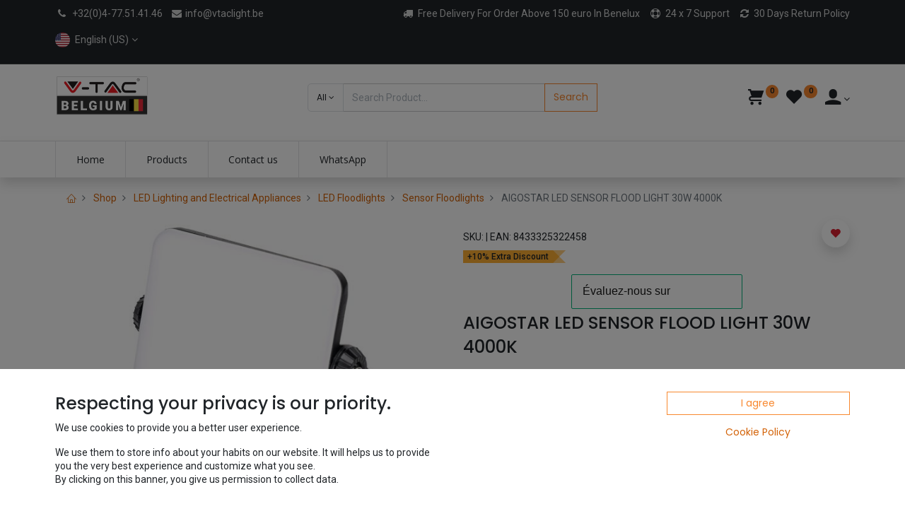

--- FILE ---
content_type: text/html; charset=utf-8
request_url: https://www.vtaclight.be/shop/b10202b5t-aigostar-led-sensor-flood-light-30w-4000k-39980
body_size: 28551
content:


        
        
        

        <!DOCTYPE html>
        
        
            
        
    <html lang="en-US" data-website-id="2" data-oe-company-name="Avinet Safety">
            
        
            
            
            
            
                
            
        
        
    <head>
                <meta charset="utf-8"/>
                <meta http-equiv="X-UA-Compatible" content="IE=edge,chrome=1"/>
    <meta name="viewport" content="width=device-width, initial-scale=1, user-scalable=no"/>
        <meta name="generator" content="Odoo"/>
        
        
        
            
            
            
        
        
        
            
            
            
                
                    
                        <meta property="og:type" content="website"/>
                    
                
                    
                        <meta property="og:title" content="AIGOSTAR LED SENSOR FLOOD LIGHT 30W 4000K"/>
                    
                
                    
                        <meta property="og:site_name" content="Avinet Safety"/>
                    
                
                    
                        <meta property="og:url" content="https://www.vtaclight.be/shop/b10202b5t-aigostar-led-sensor-flood-light-30w-4000k-39980"/>
                    
                
                    
                        <meta property="og:image" content="https://www.vtaclight.be/web/image/product.template/39980/image_1024?unique=d1b55be"/>
                    
                
                    
                        <meta property="og:description"/>
                    
                
            
            
            
                
                    <meta name="twitter:card" content="summary_large_image"/>
                
                    <meta name="twitter:title" content="AIGOSTAR LED SENSOR FLOOD LIGHT 30W 4000K"/>
                
                    <meta name="twitter:image" content="https://www.vtaclight.be/web/image/product.template/39980/image_1024?unique=d1b55be"/>
                
                    <meta name="twitter:description"/>
                
            
        

        
            
            
                <link rel="alternate" hreflang="nl" href="https://www.vtaclight.be/nl_BE/shop/b10202b5t-aigostar-led-sensorschijnwerper-30w-4000k-39980"/>
            
                <link rel="alternate" hreflang="en" href="https://www.vtaclight.be/shop/b10202b5t-aigostar-led-sensor-flood-light-30w-4000k-39980"/>
            
                <link rel="alternate" hreflang="fr" href="https://www.vtaclight.be/fr/shop/b10202b5t-aigostar-projecteur-led-a-capteur-30w-4000k-39980"/>
            
                <link rel="alternate" hreflang="x-default" href="https://www.vtaclight.be/shop/b10202b5t-aigostar-led-sensor-flood-light-30w-4000k-39980"/>
            
        
        <link rel="canonical" href="https://www.vtaclight.be/shop/b10202b5t-aigostar-led-sensor-flood-light-30w-4000k-39980"/>

        <link rel="preconnect" href="https://fonts.gstatic.com/" crossorigin=""/>
    
  

                <title> AIGOSTAR LED SENSOR FLOOD LIGHT 30W 4000K | VTAC Lighting &amp; Electricals </title>
                <link type="image/x-icon" rel="shortcut icon" href="/web/image/website/2/favicon?unique=cc18598"/>
    <link rel="preload" href="/web/static/lib/fontawesome/fonts/fontawesome-webfont.woff2?v=4.7.0" as="font" crossorigin=""/>
    <link type="text/css" rel="stylesheet" href="/web/content/344531-9546254/2/web.assets_common.css" data-asset-xmlid="web.assets_common" data-asset-version="9546254"/>
    <link rel="manifest" href="/pwa/2/manifest.json"/>
    <link rel="apple-touch-icon" sizes="192x192" href="/web/image/website/2/dr_pwa_icon_192/192x192"/>
    <link type="text/css" rel="stylesheet" href="/web/content/345501-0fa37a8/2/web.assets_frontend.css" data-asset-xmlid="web.assets_frontend" data-asset-version="0fa37a8"/>
        
    
  

                <script id="web.layout.odooscript" type="text/javascript">
                    var odoo = {
                        csrf_token: "f6fb0412a4ae657454746158fac6ec3f5d506ba5o1800174451",
                        debug: "",
                    };
                </script>
            <script type="text/javascript">
                odoo.dr_theme_config = {"bool_enable_ajax_load": true, "bool_show_bottom_bar_onscroll": false, "bool_display_bottom_bar": true, "bool_mobile_filters": true, "json_zoom": {"zoom_enabled": true, "zoom_factor": 4, "disable_small": false}, "json_category_pills": {"enable": true, "enable_child": true, "hide_desktop": true, "show_title": true, "style": 1}, "json_grid_product": {"show_color_preview": true, "show_quick_view": true, "show_similar_products": true, "show_rating": true}, "json_shop_filters": {"in_sidebar": false, "collapsible": true, "show_category_count": false, "show_attrib_count": false, "hide_attrib_value": false, "show_rating_filter": true, "show_brand_search": true, "show_labels_search": true, "show_tags_search": false, "brands_style": 1, "tags_style": 1}, "bool_sticky_add_to_cart": true, "bool_general_show_category_search": true, "json_general_language_pricelist_selector": {"hide_country_flag": false}, "json_brands_page": {"disable_brands_grouping": true}, "cart_flow": "notification", "json_bottom_bar_config": ["tp_home", "tp_search", "tp_wishlist", "tp_offer", "tp_brands", "tp_category", "tp_orders", "tp_cart"], "theme_installed": true, "pwa_active": false, "bool_product_offers": true, "is_public_user": true};
            </script>
        
    <script type="text/javascript">
                odoo.session_info = {"is_admin": false, "is_system": false, "is_website_user": true, "user_id": false, "is_frontend": true, "translationURL": "/website/translations", "cache_hashes": {"translations": "0b93c2460c4824361c20a2810052d759ee3243b3"}};
                if (!/(^|;\s)tz=/.test(document.cookie)) {
                    const userTZ = Intl.DateTimeFormat().resolvedOptions().timeZone;
                    document.cookie = `tz=${userTZ}; path=/`;
                }
            </script>
    <script defer="defer" type="text/javascript" src="/web/content/344533-0501df0/2/web.assets_common_minimal_js.js" data-asset-xmlid="web.assets_common_minimal_js" data-asset-version="0501df0"></script>
    <script defer="defer" type="text/javascript" src="/web/content/344534-cec81e1/2/web.assets_frontend_minimal_js.js" data-asset-xmlid="web.assets_frontend_minimal_js" data-asset-version="cec81e1"></script>
    
        
    
    <script defer="defer" type="text/javascript" data-src="/web/content/344535-99b6c63/2/web.assets_common_lazy.js" data-asset-xmlid="web.assets_common_lazy" data-asset-version="99b6c63"></script>
    <meta name="theme-color" content="#ef8733"/>
    <meta name="mobile-web-app-capable" content="yes"/>
    <meta name="apple-mobile-web-app-title" content="Vtaclight Belgium"/>
    <meta name="apple-mobile-web-app-capable" content="yes"/>
    <meta name="apple-mobile-web-app-status-bar-style" content="default"/>
    <script type="text/javascript" src="//widget.trustpilot.com/bootstrap/v5/tp.widget.bootstrap.min.js" async="async"></script>
    <script defer="defer" type="text/javascript" data-src="/web/content/344536-1bd3bf7/2/web.assets_frontend_lazy.js" data-asset-xmlid="web.assets_frontend_lazy" data-asset-version="1bd3bf7"></script>
        
    
  

                
            
        <!-- Google tag (gtag.js) - Google Analytics -->
<!--<script async src="https://www.googletagmanager.com/gtag/js?id=G-XX0KB77C9B">-->
<!--</script>-->
<!--<script>-->
<!--  window.dataLayer = window.dataLayer || [];-->
<!--  function gtag(){dataLayer.push(arguments);}-->
<!--  gtag('js', new Date());-->

<!--  gtag('config', 'G-XX0KB77C9B');-->
<!--</script>-->

<meta name="google-site-verification" content="APucL4oIBowqNrxcCHBbuQIaH9Uq_05-9a4J7-jJm54" />

<!-- Google tag (gtag.js) -->
<script async src="https://www.googletagmanager.com/gtag/js?id=AW-371063815">
</script>
<script>
  window.dataLayer = window.dataLayer || [];
  function gtag(){dataLayer.push(arguments);}
  gtag('js', new Date());

  gtag('config', 'AW-371063815');
</script>

<!-- TrustBox script -->
<script type="text/javascript" src="//widget.trustpilot.com/bootstrap/v5/tp.widget.bootstrap.min.js" async></script>
<!-- End TrustBox script -->

    
            
            
                <link rel="manifest" href="/pwa_ept/manifest/2"/>
                <meta name="apple-mobile-web-app-status-bar-style" content="black"/>
                <meta name="apple-mobile-web-app-title" content="PWA"/>
                <meta name="theme-color" content="black"/>
                
                <link rel="apple-touch-icon" href="/web/image/website/2/app_image_512/152x152"/>
                <meta name="apple-mobile-web-app-capable" content="yes"/>
            
        </head>
            <body class="">
                
        
    
            
        <div id="wrapwrap" class="   ">
      
            
            
                
        
        
        
        
        
        
        
        
        
        <div class="tp-bottombar-component w-100 tp-bottombar-component-style-1 p-0 tp-has-drower-element  ">

            

            <ul class="list-inline my-2 px-5 d-flex tp-bottombar-main-element justify-content-between">
                
                    
                    
                    
                        
        
        <li class="list-inline-item position-relative tp-bottom-action-btn text-center  ">
            <a aria-label="Home" class=" " href="/">
                <i class="tp-action-btn-icon fa fa-home"></i>
                
                
            </a>
            <div class="tp-action-btn-label">Home</div>
        </li>
    
                    
                
                    
                    
                    
                        
        
        <li class="list-inline-item position-relative tp-bottom-action-btn text-center tp-search-sidebar-action ">
            <a aria-label="Search" class=" " href="#">
                <i class="tp-action-btn-icon dri dri-search"></i>
                
                
            </a>
            <div class="tp-action-btn-label">Search</div>
        </li>
    
                    
                
                    
                    
                        <li class="list-inline-item text-center tp-bottom-action-btn tp-drawer-action-btn align-items-center d-flex justify-content-center rounded-circle">
                            <a href="#" aria-label="Open menu"><i class="tp-drawer-icon fa fa-th"></i></a>
                        </li>
                    
                    
                        
        
        <li class="list-inline-item position-relative tp-bottom-action-btn text-center  ">
            <a aria-label="Wishlist" class="o_wsale_my_wish tp-btn-in-bottom-bar " href="/shop/wishlist">
                <i class="tp-action-btn-icon dri dri-wishlist"></i>
                <sup class="my_wish_quantity o_animate_blink badge badge-primary">0</sup>
                
            </a>
            <div class="tp-action-btn-label">Wishlist</div>
        </li>
    
                    
                
                    
                    
                    
                
                    
                    
                    
                
                    
                    
                    
                
                    
                    
                    
                
                    
                    
                    
                
                
        <li class="list-inline-item o_not_editable tp-bottom-action-btn">
            <div class="dropdown">
                <a href="#" class="dropdown-toggle" data-toggle="dropdown" aria-label="Account Info"><i class="dri dri-user tp-action-btn-icon"></i></a>
                <div class="tp-action-btn-label">Account</div>
                <div class="dropdown-menu dropdown-menu-right" role="menu">
                    <div class="dropdown-header">Guest</div>
                    <a href="/web/login" role="menuitem" class="dropdown-item">Login</a>
                    <div class="dropdown-divider"></div>
                    <a href="/shop/cart" role="menuitem" class="dropdown-item">My Cart</a>
                    <a href="/shop/wishlist" role="menuitem" class="dropdown-item">Wishlist (<span class="tp-wishlist-counter">0</span>)</a>
                </div>
            </div>
            
        </li>
    
            </ul>
            <hr class="mx-4"/>
            <ul class="list-inline d-flex my-2 px-5 tp-bottombar-secondary-element justify-content-between">
                
                    
                    
                
                    
                    
                
                    
                    
                
                    
                    
                        
        
        <li class="list-inline-item position-relative tp-bottom-action-btn text-center  ">
            <a aria-label="Offers" class=" " href="/offers">
                <i class="tp-action-btn-icon dri dri-bolt"></i>
                
                
            </a>
            <div class="tp-action-btn-label">Offers</div>
        </li>
    
                    
                
                    
                    
                        
        
        <li class="list-inline-item position-relative tp-bottom-action-btn text-center  ">
            <a aria-label="Brands" class=" " href="/shop/all_brands">
                <i class="tp-action-btn-icon dri dri-tag-l "></i>
                
                
            </a>
            <div class="tp-action-btn-label">Brands</div>
        </li>
    
                    
                
                    
                    
                        
        
        <li class="list-inline-item position-relative tp-bottom-action-btn text-center tp-category-action ">
            <a aria-label="Category" class=" " href="#">
                <i class="tp-action-btn-icon dri dri-category"></i>
                
                
            </a>
            <div class="tp-action-btn-label">Category</div>
        </li>
    
                    
                
                    
                    
                        
        
        <li class="list-inline-item position-relative tp-bottom-action-btn text-center  ">
            <a aria-label="Orders" class=" " href="/my/orders">
                <i class="tp-action-btn-icon fa fa-file-text-o"></i>
                
                
            </a>
            <div class="tp-action-btn-label">Orders</div>
        </li>
    
                    
                
                    
                    
                        
        
        <li class="list-inline-item position-relative tp-bottom-action-btn text-center  ">
            <a aria-label="Cart" class=" o_wsale_my_cart tp-cart-sidebar-action" href="/shop/cart">
                <i class="tp-action-btn-icon dri dri-cart"></i>
                
                <sup class="my_cart_quantity badge badge-primary mb-0 font-weight-bold" data-order-id="">0</sup>
            </a>
            <div class="tp-action-btn-label">Cart</div>
        </li>
    
                    
                
            </ul>
        </div>
    
            
        
            <div class="te_auto_play_value d-none">
                <span>True</span>
            </div>
        <header id="top" data-anchor="true" data-name="Header" class="  o_header_standard">
        <div class="tp-preheader">
      <div class="container">
        <div class="row justify-content-lg-between justify-content-center align-items-center">
          <div class="col-auto py-2 d-none d-lg-block col-lg-5">
            <ul class="list-inline mb-0">
              <li class="list-inline-item">
                <a href="tel: +32495674410" data-original-title="" title="" aria-describedby="tooltip731550"><i class="fa fa-1x fa-fw fa-phone"></i>&nbsp;</a>
                <a href="tel: +32495674410" data-original-title="" title="" aria-describedby="tooltip731550" style="background-color: rgb(33, 37, 41);">+32(0)4-77.51.41.46</a>
              </li>
              <li class="list-inline-item">
                <a href="mailto:info@yourcompany.example.com" data-original-title="" title="" aria-describedby="tooltip73021"><i class="fa fa-1x fa-envelope fa-fw"></i> info@vtaclight.be</a>
              </li>
            </ul>
          </div>
          <div class="col-auto py-2">
            <ul class="list-inline mb-0">
              <li class="list-inline-item"><span class="fa fa-truck p-1"></span> Free Delivery For Order Above 150 euro In Benelux</li>
              <li class="list-inline-item"><span class="fa fa-support p-1"></span> 24 x 7 Support</li>
              <li class="list-inline-item"><span class="fa fa-refresh p-1"></span> 30 Days Return Policy</li>
            </ul>
          </div>
          <div class="col-auto py-2 d-none d-lg-block">
            
        
        
        
        
        

        <div class="js_language_selector ">
            <a class="dropdown-toggle d-flex align-items-center" href="#" data-toggle="dropdown" aria-haspopup="true" aria-expanded="true">
                
                    
    <img class="o_lang_flag" src="/base/static/img/country_flags/us.png?height=25" loading="lazy"/>

                
                <span class="align-middle ml-1">English (US)</span>
                
            </a>
            <div class="dropdown-menu" role="menu">
                
                
                    
                        <a class="dropdown-item js_change_lang" href="/nl_BE/shop/b10202b5t-aigostar-led-sensor-flood-light-30w-4000k-39980" data-url_code="nl_BE">
                            
    <img class="o_lang_flag" src="/base/static/img/country_flags/be.png?height=25" loading="lazy"/>

                            <span> Nederlands (BE)</span>
                        </a>
                        <li class="dropdown-divider"></li>
                    
                        <a class="dropdown-item js_change_lang" href="/shop/b10202b5t-aigostar-led-sensor-flood-light-30w-4000k-39980" data-url_code="en">
                            
    <img class="o_lang_flag" src="/base/static/img/country_flags/us.png?height=25" loading="lazy"/>

                            <span>English (US)</span>
                        </a>
                        <li class="dropdown-divider"></li>
                    
                        <a class="dropdown-item js_change_lang" href="/fr/shop/b10202b5t-aigostar-led-sensor-flood-light-30w-4000k-39980" data-url_code="fr">
                            
    <img class="o_lang_flag" src="/base/static/img/country_flags/fr.png?height=25" loading="lazy"/>

                            <span> Français</span>
                        </a>
                        <li class="dropdown-divider"></li>
                    
                
                
    

            </div>
        </div>
    
          </div>
        </div>
      </div>
    </div>
    <div class="tp-header">
      <div class="container">
        <div class="row justify-content-center justify-content-lg-between align-items-center">
          <div class="col-3 py-3">
            
    <a href="/" class="navbar-brand logo d-none d-lg-inline-block">
            <span role="img" aria-label="Logo of VTAC Lighting &amp; Electricals" title="VTAC Lighting &amp; Electricals"><img src="/web/image/website/2/logo/VTAC%20Lighting%20%26%20Electricals?unique=cc18598" class="img img-fluid" alt="VTAC Lighting &amp;amp; Electricals" loading="lazy"/></span>
        </a>
    
          </div>
          <div class="col-6 py-3">
            <form class="w-100 w-lg-75 o_wsale_products_searchbar_form o_not_editable mx-auto" method="get" action="/shop">
              <div class="input-group">
                <div class="input-group-prepend">
                  
        
        <div class="dropdown show tp-disable-open-on-hover  tp-category-dropdown-container o_not_editable">
            <a style="border-radius: 5px 0px 0px 5px;" href="#" role="button" id="categoryDropdown" data-toggle="dropdown" aria-haspopup="true" aria-expanded="false" class="btn dropdown-toggle d-flex align-items-center tp-category-dropdown h-100 border">
                <span class="tp-active-text">All</span>
            </a>
            <div class="dropdown-menu" aria-labelledby="categoryDropdown">
                <a class="dropdown-item" href="#">All</a>
                <a class="dropdown-item" href="#" data-id="26704">
                    IP Security Camera Set
                </a><a class="dropdown-item" href="#" data-id="26552">
                    IP Video Surveillance
                </a><a class="dropdown-item" href="#" data-id="26553">
                    Analog CCTV - HD 4n1 Coax
                </a><a class="dropdown-item" href="#" data-id="22232">
                    Intrusion Alarm
                </a><a class="dropdown-item" href="#" data-id="22230">
                    Intercom
                </a><a class="dropdown-item" href="#" data-id="22231">
                    Access Control
                </a><a class="dropdown-item" href="#" data-id="26541">
                    IP Transmission &amp; IT Networks
                </a><a class="dropdown-item" href="#" data-id="27917">
                    Home Fire Safety
                </a><a class="dropdown-item" href="#" data-id="27956">
                    Audio &amp; Display
                </a><a class="dropdown-item" href="#" data-id="27992">
                    Fire Alarms
                </a><a class="dropdown-item" href="#" data-id="81">
                    LED Lighting and Electrical Appliances
                </a><a class="dropdown-item" href="#" data-id="26493">
                    Electrical Installation
                </a><a class="dropdown-item" href="#" data-id="27693">
                    Remote Services
                </a><a class="dropdown-item" href="#" data-id="22714">
                    IOT SmartHome
                </a><a class="dropdown-item" href="#" data-id="28056">
                    Advertising articles
                </a>
            </div>
        </div>
    
                </div>
                <input type="text" name="search" data-limit="5" data-display-price="true" data-display-image="true" class="form-control bg-transparent search-query" placeholder="Search Product..." value=""/>
                <div class="input-group-append">
                  <button type="submit" class="btn btn-primary" aria-label="Search">Search</button>
                </div>
              </div>
            </form>
          </div>
          <div class="col-3 py-3 text-right">
            <ul class="list-inline m-0 tp-account-info">
              
        

        
        <li class="list-inline-item">
            <a class="o_wsale_my_cart tp-cart-sidebar-action" href="/shop/cart">
                <i class="dri dri-cart o_not_editable"></i>
                <sup class="my_cart_quantity badge badge-primary mb-0 font-weight-bold" data-order-id="">0</sup>
            </a>
            
        </li>

        
        <li class="list-inline-item">
            <a class="o_wsale_my_wish" href="/shop/wishlist">
                <i class="dri dri-wishlist o_not_editable"></i>
                <sup class="my_wish_quantity o_animate_blink badge badge-primary">0</sup>
            </a>
            
        </li>

        
        <li class="list-inline-item o_not_editable ">
            <div class="dropdown">
                <a href="#" class="dropdown-toggle" data-toggle="dropdown" aria-label="Account Info"><i class="dri dri-user "></i></a>
                
                <div class="dropdown-menu dropdown-menu-right" role="menu">
                    <div class="dropdown-header">Guest</div>
                    <a href="/web/login" role="menuitem" class="dropdown-item">Login</a>
                    <div class="dropdown-divider"></div>
                    <a href="/shop/cart" role="menuitem" class="dropdown-item">My Cart</a>
                    <a href="/shop/wishlist" role="menuitem" class="dropdown-item">Wishlist (<span class="tp-wishlist-counter">0</span>)</a>
                </div>
            </div>
            
        </li>
    
    
            </ul>
          </div>
        </div>
      </div>
    </div>
    <nav data-name="Navbar" class="navbar navbar-expand-lg navbar-light o_colored_level o_cc shadow-sm">
      <div id="top_menu_container" class="container justify-content-between">
        
        <button class="navbar-toggler tp-navbar-toggler collapsed" type="button" data-toggle="collapse" aria-label="Menu" data-target="#top_menu_collapse">
            <span class="icon-bar top-bar o_not_editable"></span>
            <span class="icon-bar middle-bar o_not_editable"></span>
            <span class="icon-bar bottom-bar o_not_editable"></span>
        </button>
    
        
    <a href="/" class="navbar-brand logo d-lg-none">
            <span role="img" aria-label="Logo of VTAC Lighting &amp; Electricals" title="VTAC Lighting &amp; Electricals"><img src="/web/image/website/2/logo/VTAC%20Lighting%20%26%20Electricals?unique=cc18598" class="img img-fluid" alt="VTAC Lighting &amp;amp; Electricals" loading="lazy"/></span>
        </a>
    
        
        
        <div class="tp-account-info">
            <a class="o_wsale_my_cart tp-cart-sidebar-action d-lg-none" href="/shop/cart">
                <i class="dri dri-cart o_not_editable"></i>
                <sup class="my_cart_quantity badge badge-primary mb-0 font-weight-bold" data-order-id="">0</sup>
            </a>
        </div>
    
        <div id="top_menu_collapse" class="collapse navbar-collapse order-last order-lg-0">
          
    <ul id="top_menu" class="nav navbar-nav flex-grow-1">
        
            
            
              
    
            
        
    <li class="nav-item">
        <a role="menuitem" href="/" class="nav-link ">
            
            
        <span>Home</span>
            
        
        </a>
    </li>
    

            
              
    
            
        
    <li class="nav-item">
        <a role="menuitem" href="/shopby_category" class="nav-link ">
            
            
        <span>Products</span>
            
        
        </a>
    </li>
    

            
              
    
            
        
    <li class="nav-item">
        <a role="menuitem" href="/contactus" class="nav-link ">
            
            
        <span>Contact us</span>
            
        
        </a>
    </li>
    

            
              
    
            
        
    <li class="nav-item">
        <a role="menuitem" href="https://wa.me/+32493867785" class="nav-link ">
            
            
        <span>WhatsApp</span>
            
        
        </a>
    </li>
    

            
          
    </ul>

        </div>
      </div>
    </nav>
  </header>
      <main>
        
            
        
            
            
            <div class="my-1 my-md-2">
                <div class="container">
                    <div class="row">
                        <div class="col-12">
                            <ol class="breadcrumb mb-0 bg-transparent">
                                <li class="breadcrumb-item">
                                    <a href="/"><i class="dri dri-home-l"></i></a>
                                </li>
                                <li class="breadcrumb-item">
                                    <a href="/shop">Shop</a>
                                </li>
                                 
                                    
                                  <li class="breadcrumb-item">
                                        <a href="/shop/category/led-lighting-and-electrical-appliances-81">LED Lighting and Electrical Appliances</a>
                                  </li>
                                
                                  <li class="breadcrumb-item">
                                        <a href="/shop/category/led-lighting-and-electrical-appliances-led-floodlights-1043">LED Floodlights</a>
                                  </li>
                                
                                  <li class="breadcrumb-item">
                                        <a href="/shop/category/led-lighting-and-electrical-appliances-led-floodlights-sensor-floodlights-1143">Sensor Floodlights</a>
                                  </li>
                                
                          
                                <li class="breadcrumb-item active">
                                    <span>AIGOSTAR LED SENSOR FLOOD LIGHT 30W 4000K</span>
                                     
                                </li>
                            </ol>
                        </div>
                    </div>
                </div>
            </div>
        <div itemscope="itemscope" itemtype="http://schema.org/Product" id="wrap" class="js_sale ecom-zoomable zoomodoo-next ecom-zoomable zoomodoo-next" data-ecom-zoom-auto="1">
                <section id="product_detail" class="container oe_website_sale discount" data-view-track="1">
                    
                    <div class="row">
                        <div class="col-12 col-lg-6 pb-2">
                            
        
        <div id="o-carousel-product" class="carousel slide sticky-top tp-drift-zoom tp-product-detail-carousel" data-ride="carousel" data-interval="0">
            <div class="carousel-outer position-relative">
                <div class="carousel-inner h-100">
                    
                        <div class="carousel-item h-100 active">
                            <div class="d-flex align-items-center justify-content-center h-100">
                <div class="d-flex align-items-center justify-content-center h-100 position-relative"><img src="/web/image/product.product/103371/image_1024/%5BB10202B5T%5D%20AIGOSTAR%20LED%20SENSOR%20FLOOD%20LIGHT%2030W%204000K?unique=d1b55be" itemprop="image" class="img img-fluid product_detail_img mh-100 tp-drift-zoom-img" alt="AIGOSTAR LED SENSOR FLOOD LIGHT 30W 4000K" loading="lazy"/></div>
            </div></div>
                    
                        <div class="carousel-item h-100">
                            <div class="d-flex align-items-center justify-content-center h-100">
                <div class="d-flex align-items-center justify-content-center h-100 position-relative"><img src="/web/image/product.image/11091/image_1024/AIGOSTAR%20PROJECTEUR%20LED%20%C3%80%20CAPTEUR%2030W%204000K?unique=a73f798" itemprop="image" class="img img-fluid product_detail_img mh-100 tp-drift-zoom-img" alt="AIGOSTAR PROJECTEUR LED À CAPTEUR 30W 4000K" loading="lazy"/></div>
            </div></div>
                    
                        <div class="carousel-item h-100">
                            <div class="d-flex align-items-center justify-content-center h-100">
                <div class="d-flex align-items-center justify-content-center h-100 position-relative"><img src="/web/image/product.image/9056/image_1024/AIGOSTAR%20LED%20SENSOR%20FLOOD%20LIGHT%2030W?unique=a73f798" itemprop="image" class="img img-fluid product_detail_img mh-100 tp-drift-zoom-img" alt="AIGOSTAR LED SENSOR FLOOD LIGHT 30W" loading="lazy"/></div>
            </div></div>
                    
                </div>
                
                    <a class="carousel-control-prev" href="#o-carousel-product" role="button" data-slide="prev">
                        <span class="fa fa-chevron-left p-2" role="img" aria-label="Previous" title="Previous"></span>
                    </a>
                    <a class="carousel-control-next" href="#o-carousel-product" role="button" data-slide="next">
                        <span class="fa fa-chevron-right p-2" role="img" aria-label="Next" title="Next"></span>
                    </a>
                
            </div>
            <div class="d-none d-md-block text-center">
                <ol class="carousel-indicators d-inline-block position-static mx-auto my-0 text-left">
                    <li data-target="#o-carousel-product" class="d-inline-block m-1 align-top active" data-slide-to="0">
                        <div><img src="/web/image/product.product/103371/image_128/%5BB10202B5T%5D%20AIGOSTAR%20LED%20SENSOR%20FLOOD%20LIGHT%2030W%204000K?unique=d1b55be" class="img o_image_64_contain" alt="AIGOSTAR LED SENSOR FLOOD LIGHT 30W 4000K" loading="lazy"/></div>
                        
                    </li><li data-target="#o-carousel-product" class="d-inline-block m-1 align-top " data-slide-to="1">
                        <div><img src="/web/image/product.image/11091/image_128/AIGOSTAR%20PROJECTEUR%20LED%20%C3%80%20CAPTEUR%2030W%204000K?unique=a73f798" class="img o_image_64_contain" alt="AIGOSTAR PROJECTEUR LED À CAPTEUR 30W 4000K" loading="lazy"/></div>
                        
                    </li><li data-target="#o-carousel-product" class="d-inline-block m-1 align-top " data-slide-to="2">
                        <div><img src="/web/image/product.image/9056/image_128/AIGOSTAR%20LED%20SENSOR%20FLOOD%20LIGHT%2030W?unique=a73f798" class="img o_image_64_contain" alt="AIGOSTAR LED SENSOR FLOOD LIGHT 30W" loading="lazy"/></div>
                        
                    </li>
                </ol>
            </div>
        </div>
    
                        </div>
                        <div class="col-12 col-lg-6 py-2" id="product_details">
                            <div class="my-2">
                                <span>SKU:  </span>
                                <span id="internal_reference"></span>
                                
                                <span class="d-inline">| EAN:
                                    <span>8433325322458</span>
                                </span>
                            </div>
                            
            <div class="tp-product-label tp-product-label-color-red mb-3">
                <span>+10% Extra Discount</span>
            </div>
        
                <div class="trustpilot-widget text-left" data-locale="fr-FR" data-template-id="56278e9abfbbba0bdcd568bc" data-businessunit-id="662f929cb0e7bef0b5856b31" data-style-height="52px" data-style-width="100%">
                  <a href="https://fr.trustpilot.com/review/vtaclight.be" target="_blank" rel="noopener">Trustpilot</a>
                </div>
                <h1 itemprop="name" class="h3">AIGOSTAR LED SENSOR FLOOD LIGHT 30W 4000K</h1>
             
         
            <div class="row">
                <div id="alertmsg" style="padding: 0% 1%;"></div>
            </div>

            

            <div class="modal fade" id="product_call_for_price_modal" tabindex="-1" role="dialog" aria-labelledby="myModalLabel" aria-hidden="true" data-backdrop="static">
                <div class="modal-dialog" role="document">
                    <div class="modal-content">
                        <div class="modal-header">
                            <h4 class="modal-title" id="myModalLabel">Call For Price</h4>
                        </div>
                        <form action="" method="POST" id="frm_register" role="form">
                            <div class="modal-body">
                                <div class="form-group row">
                                    <label class="col-sm-3 control-label" for="input_firstname">First Name</label>
                                    <div class="col-sm-9">
                                        <input type="text" class="form-control" name="input_firstname" id="input_firstname" placeholder="First Name..." required="true"/>
                                    </div>
                                </div>
                                <div class="form-group row">
                                    <label class="col-sm-3 control-label" for="input_lastname">Last Name</label>
                                    <div class="col-sm-9">
                                        <input type="text" class="form-control" name="input_lastname" id="input_lastname" placeholder="Last Name..." required="true"/>
                                    </div>
                                </div>
                                <div class="form-group row">
                                    <label class="col-sm-3 control-label" for="input_email">Email</label>
                                    <div class="col-sm-9">
                                        <input type="email" class="form-control" name="input_email" id="input_email" placeholder="Email..." required="true"/>
                                    </div>
                                </div>
                                <div class="form-group row">
                                    <label class="col-sm-3 control-label" for="input_contactno">Contact No.</label>
                                    <div class="col-sm-9">
                                        <input type="text" class="form-control" name="input_contactno" id="input_contactno" placeholder="Contact No..." required="true"/>
                                    </div>
                                </div>
                                <div class="form-group row">
                                    <label class="col-sm-3 control-label" for="input_quantity">Quantity</label>
                                    <div class="col-sm-9">
                                        <input type="number" class="form-control" name="input_quantity" id="input_quantity" placeholder="Quantity..." required="true"/>
                                    </div>
                                </div>
                                <div class="form-group row">
                                    <label class="col-sm-3 control-label" for="input_message">Message</label>
                                    <div class="col-sm-9">
                                        <textarea class="form-control" name="input_message" id="input_message" placeholder="Message..."></textarea>
                                    </div>
                                </div>
                            </div>
                            <div class="modal-footer">
                                <button type="button" class="btn btn-default closemodel_btn" data-dismiss="modal">Close</button>
                                <button type="reset" class="btn btn-default" id="bttn_reset">Reset</button>
                                <button type="submit" class="btn btn-primary" id="bttn_save_changes">Send</button>
                            </div>
                        </form>
                    </div>
                </div>
            </div>
        
            
            
        
                            <span itemprop="url" style="display:none;">/shop/b10202b5t-aigostar-led-sensor-flood-light-30w-4000k-39980</span>
                            
                            <form action="/shop/cart/update" method="POST">
                                <input type="hidden" name="csrf_token" value="f6fb0412a4ae657454746158fac6ec3f5d506ba5o1800174451"/>
                                <div class="js_product js_main_product">
                                    
            
      <div itemprop="offers" itemscope="itemscope" itemtype="http://schema.org/Offer" class="product_price mt16">
          <h4 class="oe_price_h4 css_editable_mode_hidden">
                <span data-oe-type="monetary" data-oe-expression="combination_info['price']" class="oe_price" style="white-space: nowrap;"><span class="oe_currency_value">22.69</span> €</span>
                <span itemprop="price" style="display:none;">22.69</span>
                <span itemprop="priceCurrency" style="display:none;">EUR</span>
                <small data-oe-type="monetary" data-oe-expression="combination_info['list_price']" style="text-decoration: line-through; white-space: nowrap;" class="text-body ml-1 oe_default_price "><span class="oe_currency_value">30.25</span> €</small>
                </h4>
        <h4 class="css_non_editable_mode_hidden decimal_precision" data-precision="2">
            <span><span class="oe_currency_value">25.00</span> €</span>
          </h4>
      </div>
    
            
            
            
            <hr/>
        
                                        <input type="hidden" class="product_id" name="product_id" value="103371"/>
                                        <input type="hidden" class="product_template_id" name="product_template_id" value="39980"/>
                                        
        
        <ul class="list-unstyled js_add_cart_variants flex-column" data-attribute_exclusions="{&quot;exclusions&quot;: {&quot;196914&quot;: [], &quot;196915&quot;: [], &quot;196916&quot;: [], &quot;196917&quot;: [], &quot;147559&quot;: [], &quot;82817&quot;: [], &quot;82818&quot;: [], &quot;196918&quot;: [], &quot;130933&quot;: [], &quot;130934&quot;: [], &quot;147555&quot;: [], &quot;147556&quot;: [], &quot;147557&quot;: [], &quot;185471&quot;: [], &quot;196919&quot;: [], &quot;196920&quot;: [], &quot;147564&quot;: [], &quot;196921&quot;: []}, &quot;parent_exclusions&quot;: {}, &quot;parent_combination&quot;: [], &quot;parent_product_name&quot;: null, &quot;mapped_attribute_names&quot;: {&quot;196914&quot;: &quot;Warranty: 3 Years&quot;, &quot;196915&quot;: &quot;Operation Temperature: -10\u00b0C to +50\u00b0C&quot;, &quot;196916&quot;: &quot;IK Ratings: IK07&quot;, &quot;196917&quot;: &quot;Body Color: Black&quot;, &quot;147559&quot;: &quot;IP Rating: IP65&quot;, &quot;82817&quot;: &quot;Color Of Light : 4000K&quot;, &quot;82818&quot;: &quot;Color Of Light : 6400K&quot;, &quot;196918&quot;: &quot;Beam Angle: 110\u00b0&quot;, &quot;130933&quot;: &quot;Body Material: Die-Cast Aluminium&quot;, &quot;130934&quot;: &quot;Long Life: 30,000 Hours&quot;, &quot;147555&quot;: &quot;Input Power: AC:220-240V, 50Hz&quot;, &quot;147556&quot;: &quot;Pf: \u003e0.9&quot;, &quot;147557&quot;: &quot;Cri: \u003e80&quot;, &quot;185471&quot;: &quot;Watts: 100&quot;, &quot;196919&quot;: &quot;Lumens: 2700&quot;, &quot;196920&quot;: &quot;On Off Cycles: 100000&quot;, &quot;147564&quot;: &quot;Dimmable: No&quot;, &quot;196921&quot;: &quot;Wire Length: 25 cm&quot;}}">
            
                <li data-attribute_id="2600" data-attribute_name="Warranty" class="variant_attribute d-none">

                    
                    <strong class="attribute_name">Warranty</strong>

                    

                    
                        <ul data-attribute_id="2600" class="list-unstyled ">
                            
                                <li class="form-group js_attribute_value" style="margin: 0;">
                <label class="custom-control custom-radio">
                    <div class="radio-toolbar"> 
                        
                        
                        <input type="radio" class="custom-control-input js_variant_change radio_input no_variant" checked="True" name="ptal-79267" value="196914" data-value_id="196914" data-value_name="3 Years" data-attribute_name="Warranty" code=""/>

                        <div class="radio_input_value custom-control-label font-weight-normal">
                            <span>3 Years</span>
                            
                        </div>
                    </div>
                </label>
            </li>
        
                        </ul>
                    

                    
                
            
        </li>
            
                <li data-attribute_id="2605" data-attribute_name="Operation Temperature" class="variant_attribute d-none">

                    
                    <strong class="attribute_name">Operation Temperature</strong>

                    

                    
                        <ul data-attribute_id="2605" class="list-unstyled ">
                            
                                <li class="form-group js_attribute_value" style="margin: 0;">
                <label class="custom-control custom-radio">
                    <div class="radio-toolbar"> 
                        
                        
                        <input type="radio" class="custom-control-input js_variant_change radio_input no_variant" checked="True" name="ptal-79270" value="196915" data-value_id="196915" data-value_name="-10°C to +50°C" data-attribute_name="Operation Temperature" code=""/>

                        <div class="radio_input_value custom-control-label font-weight-normal">
                            <span>-10°C to +50°C</span>
                            
                        </div>
                    </div>
                </label>
            </li>
        
                        </ul>
                    

                    
                
            
        </li>
            
                <li data-attribute_id="2614" data-attribute_name="IK Ratings" class="variant_attribute d-none">

                    
                    <strong class="attribute_name">IK Ratings</strong>

                    

                    
                        <ul data-attribute_id="2614" class="list-unstyled ">
                            
                                <li class="form-group js_attribute_value" style="margin: 0;">
                <label class="custom-control custom-radio">
                    <div class="radio-toolbar"> 
                        
                        
                        <input type="radio" class="custom-control-input js_variant_change radio_input no_variant" checked="True" name="ptal-79273" value="196916" data-value_id="196916" data-value_name="IK07" data-attribute_name="IK Ratings" code=""/>

                        <div class="radio_input_value custom-control-label font-weight-normal">
                            <span>IK07</span>
                            
                        </div>
                    </div>
                </label>
            </li>
        
                        </ul>
                    

                    
                
            
        </li>
            
                <li data-attribute_id="3029" data-attribute_name="Body Color" class="variant_attribute d-none">

                    
                    <strong class="attribute_name">Body Color</strong>

                    
                        <select data-attribute_id="3029" class="form-control js_variant_change no_variant " name="ptal-117536">
                            
                                
                                <option value="196917" data-value_id="196917" data-value_name="Black" data-attribute_name="Body Color" selected="True">
                                    <span>Black</span>
                                    
                                    </option>

                                
                                
                                
                             
                                
                            
                        </select>
        

                    

                    
                
            
        </li>
            
                <li data-attribute_id="2599" data-attribute_name="IP Rating" class="variant_attribute d-none">

                    
                    <strong class="attribute_name">IP Rating</strong>

                    

                    
                        <ul data-attribute_id="2599" class="list-unstyled ">
                            
                                <li class="form-group js_attribute_value" style="margin: 0;">
                <label class="custom-control custom-radio">
                    <div class="radio-toolbar"> 
                        
                        
                        <input type="radio" class="custom-control-input js_variant_change radio_input no_variant" checked="True" name="ptal-79266" value="147559" data-value_id="147559" data-value_name="IP65" data-attribute_name="IP Rating" code=""/>

                        <div class="radio_input_value custom-control-label font-weight-normal">
                            <span>IP65</span>
                            
                        </div>
                    </div>
                </label>
            </li>
        
                        </ul>
                    

                    
                
            
        </li>
            
                <li data-attribute_id="13" data-attribute_name="Color Of Light " class="variant_attribute d-none">

                    
                    <strong class="attribute_name">Color Of Light </strong>

                    

                    
                        <ul data-attribute_id="13" class="list-unstyled ">
                            
                                <li class="form-group js_attribute_value" style="margin: 0;">
                <label class="custom-control custom-radio">
                    <div class="radio-toolbar"> 
                        
                        
                        <input type="radio" class="custom-control-input js_variant_change radio_input always" checked="True" name="ptal-15341" value="82817" data-value_id="82817" data-value_name="4000K" data-attribute_name="Color Of Light " code=""/>

                        <div class="radio_input_value custom-control-label font-weight-normal">
                            <span>4000K</span>
                            
                        </div>
                    </div>
                </label>
            </li>
        
                        </ul>
                    

                    
                
            
        </li>
            
                <li data-attribute_id="2588" data-attribute_name="Beam Angle" class="variant_attribute d-none">

                    
                    <strong class="attribute_name">Beam Angle</strong>

                    

                    
                        <ul data-attribute_id="2588" class="list-unstyled ">
                            
                                <li class="form-group js_attribute_value" style="margin: 0;">
                <label class="custom-control custom-radio">
                    <div class="radio-toolbar"> 
                        
                        
                        <input type="radio" class="custom-control-input js_variant_change radio_input no_variant" checked="True" name="ptal-62639" value="196918" data-value_id="196918" data-value_name="110°" data-attribute_name="Beam Angle" code=""/>

                        <div class="radio_input_value custom-control-label font-weight-normal">
                            <span>110°</span>
                            
                        </div>
                    </div>
                </label>
            </li>
        
                        </ul>
                    

                    
                
            
        </li>
            
                <li data-attribute_id="2589" data-attribute_name="Body Material" class="variant_attribute d-none">

                    
                    <strong class="attribute_name">Body Material</strong>

                    

                    
                        <ul data-attribute_id="2589" class="list-unstyled ">
                            
                                <li class="form-group js_attribute_value" style="margin: 0;">
                <label class="custom-control custom-radio">
                    <div class="radio-toolbar"> 
                        
                        
                        <input type="radio" class="custom-control-input js_variant_change radio_input no_variant" checked="True" name="ptal-62640" value="130933" data-value_id="130933" data-value_name="Die-Cast Aluminium" data-attribute_name="Body Material" code=""/>

                        <div class="radio_input_value custom-control-label font-weight-normal">
                            <span>Die-Cast Aluminium</span>
                            
                        </div>
                    </div>
                </label>
            </li>
        
                        </ul>
                    

                    
                
            
        </li>
            
                <li data-attribute_id="2591" data-attribute_name="Long Life" class="variant_attribute d-none">

                    
                    <strong class="attribute_name">Long Life</strong>

                    

                    
                        <ul data-attribute_id="2591" class="list-unstyled ">
                            
                                <li class="form-group js_attribute_value" style="margin: 0;">
                <label class="custom-control custom-radio">
                    <div class="radio-toolbar"> 
                        
                        
                        <input type="radio" class="custom-control-input js_variant_change radio_input no_variant" checked="True" name="ptal-62641" value="130934" data-value_id="130934" data-value_name="30,000 Hours" data-attribute_name="Long Life" code=""/>

                        <div class="radio_input_value custom-control-label font-weight-normal">
                            <span>30,000 Hours</span>
                            
                        </div>
                    </div>
                </label>
            </li>
        
                        </ul>
                    

                    
                
            
        </li>
            
                <li data-attribute_id="2595" data-attribute_name="Input Power" class="variant_attribute d-none">

                    
                    <strong class="attribute_name">Input Power</strong>

                    

                    
                        <ul data-attribute_id="2595" class="list-unstyled ">
                            
                                <li class="form-group js_attribute_value" style="margin: 0;">
                <label class="custom-control custom-radio">
                    <div class="radio-toolbar"> 
                        
                        
                        <input type="radio" class="custom-control-input js_variant_change radio_input no_variant" checked="True" name="ptal-79262" value="147555" data-value_id="147555" data-value_name="AC:220-240V, 50Hz" data-attribute_name="Input Power" code=""/>

                        <div class="radio_input_value custom-control-label font-weight-normal">
                            <span>AC:220-240V, 50Hz</span>
                            
                        </div>
                    </div>
                </label>
            </li>
        
                        </ul>
                    

                    
                
            
        </li>
            
                <li data-attribute_id="2596" data-attribute_name="Pf" class="variant_attribute d-none">

                    
                    <strong class="attribute_name">Pf</strong>

                    

                    
                        <ul data-attribute_id="2596" class="list-unstyled ">
                            
                                <li class="form-group js_attribute_value" style="margin: 0;">
                <label class="custom-control custom-radio">
                    <div class="radio-toolbar"> 
                        
                        
                        <input type="radio" class="custom-control-input js_variant_change radio_input no_variant" checked="True" name="ptal-79263" value="147556" data-value_id="147556" data-value_name="&gt;0.9" data-attribute_name="Pf" code=""/>

                        <div class="radio_input_value custom-control-label font-weight-normal">
                            <span>&gt;0.9</span>
                            
                        </div>
                    </div>
                </label>
            </li>
        
                        </ul>
                    

                    
                
            
        </li>
            
                <li data-attribute_id="2597" data-attribute_name="Cri" class="variant_attribute d-none">

                    
                    <strong class="attribute_name">Cri</strong>

                    

                    
                        <ul data-attribute_id="2597" class="list-unstyled ">
                            
                                <li class="form-group js_attribute_value" style="margin: 0;">
                <label class="custom-control custom-radio">
                    <div class="radio-toolbar"> 
                        
                        
                        <input type="radio" class="custom-control-input js_variant_change radio_input no_variant" checked="True" name="ptal-79264" value="147557" data-value_id="147557" data-value_name="&gt;80" data-attribute_name="Cri" code=""/>

                        <div class="radio_input_value custom-control-label font-weight-normal">
                            <span>&gt;80</span>
                            
                        </div>
                    </div>
                </label>
            </li>
        
                        </ul>
                    

                    
                
            
        </li>
            
                <li data-attribute_id="8" data-attribute_name="Watts" class="variant_attribute d-none">

                    
                    <strong class="attribute_name">Watts</strong>

                    

                    
                        <ul data-attribute_id="8" class="list-unstyled ">
                            
                                <li class="form-group js_attribute_value" style="margin: 0;">
                <label class="custom-control custom-radio">
                    <div class="radio-toolbar"> 
                        
                        
                        <input type="radio" class="custom-control-input js_variant_change radio_input no_variant" checked="True" name="ptal-123019" value="185471" data-value_id="185471" data-value_name="100" data-attribute_name="Watts" code=""/>

                        <div class="radio_input_value custom-control-label font-weight-normal">
                            <span>100</span>
                            
                        </div>
                    </div>
                </label>
            </li>
        
                        </ul>
                    

                    
                
            
        </li>
            
                <li data-attribute_id="2583" data-attribute_name="Lumens" class="variant_attribute d-none">

                    
                    <strong class="attribute_name">Lumens</strong>

                    

                    
                        <ul data-attribute_id="2583" class="list-unstyled ">
                            
                                <li class="form-group js_attribute_value" style="margin: 0;">
                <label class="custom-control custom-radio">
                    <div class="radio-toolbar"> 
                        
                        
                        <input type="radio" class="custom-control-input js_variant_change radio_input no_variant" checked="True" name="ptal-62635" value="196919" data-value_id="196919" data-value_name="2700" data-attribute_name="Lumens" code=""/>

                        <div class="radio_input_value custom-control-label font-weight-normal">
                            <span>2700</span>
                            
                        </div>
                    </div>
                </label>
            </li>
        
                        </ul>
                    

                    
                
            
        </li>
            
                <li data-attribute_id="2604" data-attribute_name="On Off Cycles" class="variant_attribute d-none">

                    
                    <strong class="attribute_name">On Off Cycles</strong>

                    

                    
                        <ul data-attribute_id="2604" class="list-unstyled ">
                            
                                <li class="form-group js_attribute_value" style="margin: 0;">
                <label class="custom-control custom-radio">
                    <div class="radio-toolbar"> 
                        
                        
                        <input type="radio" class="custom-control-input js_variant_change radio_input no_variant" checked="True" name="ptal-79269" value="196920" data-value_id="196920" data-value_name="100000" data-attribute_name="On Off Cycles" code=""/>

                        <div class="radio_input_value custom-control-label font-weight-normal">
                            <span>100000</span>
                            
                        </div>
                    </div>
                </label>
            </li>
        
                        </ul>
                    

                    
                
            
        </li>
            
                <li data-attribute_id="2609" data-attribute_name="Dimmable" class="variant_attribute d-none">

                    
                    <strong class="attribute_name">Dimmable</strong>

                    

                    
                        <ul data-attribute_id="2609" class="list-unstyled ">
                            
                                <li class="form-group js_attribute_value" style="margin: 0;">
                <label class="custom-control custom-radio">
                    <div class="radio-toolbar"> 
                        
                        
                        <input type="radio" class="custom-control-input js_variant_change radio_input no_variant" checked="True" name="ptal-79271" value="147564" data-value_id="147564" data-value_name="No" data-attribute_name="Dimmable" code=""/>

                        <div class="radio_input_value custom-control-label font-weight-normal">
                            <span>No</span>
                            
                        </div>
                    </div>
                </label>
            </li>
        
                        </ul>
                    

                    
                
            
        </li>
            
                <li data-attribute_id="2618" data-attribute_name="Wire Length" class="variant_attribute d-none">

                    
                    <strong class="attribute_name">Wire Length</strong>

                    

                    
                        <ul data-attribute_id="2618" class="list-unstyled ">
                            
                                <li class="form-group js_attribute_value" style="margin: 0;">
                <label class="custom-control custom-radio">
                    <div class="radio-toolbar"> 
                        
                        
                        <input type="radio" class="custom-control-input js_variant_change radio_input no_variant" checked="True" name="ptal-79274" value="196921" data-value_id="196921" data-value_name="25 cm" data-attribute_name="Wire Length" code=""/>

                        <div class="radio_input_value custom-control-label font-weight-normal">
                            <span>25 cm</span>
                            
                        </div>
                    </div>
                </label>
            </li>
        
                        </ul>
                    

                    
                
            
        </li>
            
        </ul>
    
                                    
                                    <p class="css_not_available_msg alert alert-warning">This combination does not exist.</p>
                                    
        <div class="css_quantity input-group" contenteditable="false" style="">
            <div class="input-group-prepend">
                <a class="btn btn-secondary js_add_cart_json" aria-label="Remove one" title="Remove one" href="#">
                    <i class="fa fa-minus"></i>
                </a>
            </div>
            
            	 <input type="text" class="form-control quantity" name="add_qty" id="qty_id" value="1" data-min="1" data-setqty="1"/>
            
            
            
        <div class="input-group-append">
                <a class="btn btn-secondary float_left js_add_cart_json" aria-label="Add one" title="Add one" href="#">
                    <i class="fa fa-plus"></i>
                </a>
            </div>
        </div>
      
            
            
            
            
        
            
            <div class="stock_info_div" style="display:none;" id="103371" value="10.0" allow="deny">
                
                
                
        
            

            
                
                
                    
        
            
                <div class="in-stock-msg stock-status mt8 " style="background:#39a339;color:#FFFFFF;">
                    In Stock
                </div>
            
        
        
        
    
                
            
        

        
    
            
            
        </div>
        
    
        
            
            
                

                
                    
                    
                        <a role="button" id="add_to_cart" class="btn btn-primary btn-lg mt16 js_check_product a-submit d-block d-sm-inline-block" href="#"><i class="fa fa-shopping-cart"></i> Add to Cart</a>
                    
                
            

            

        <div id="product_option_block">
            
        
            
            
            <button type="button" role="button" class="btn btn-primary-soft o_add_wishlist_dyn mt16 ml-0 ml-md-2" data-action="o_wishlist" data-product-template-id="39980" data-product-product-id="103371">
                <span class="dri dri-wishlist" role="img" aria-label="Add to wishlist"></span> <span class="d-md-none">Add to Wishlist</span>
            </button>
        </div>
            <div class="availability_messages o_not_editable"></div>
        
                                
				<hr style="margin-bottom:10px;"/>
				<div class="wk_product_slot_loading mt8" style="background-color:#c4c4c8;width:100%;text-align: center;padding:10px;">
					<i class="fa fa-spinner fa-pulse fa-2x fa-fw margin-bottom" style="vertical-align: middle;"></i>
					<span> Loading offers</span>
				</div>
				<span class="wk_product_offer_slot"></span>
			</div>
                            </form>
                            <div>
                                </div>
                            <hr/>
            
                <div class="row align-items-center">
                    <div class="col-6 col-md-3 order-md-2"><img src="/web/image/dr.product.brand/51/image/AIGOSTAR?unique=a94afae" class="img img-fluid" alt="AIGOSTAR" loading="lazy"/></div>
                    <div class="col-12 col-md-9 mt-2 mt-md-0 order-md-1">
                        <h6>
                            <a class="tp-link-dark" href="/shop?brand=51">
                                <span>AIGOSTAR</span>
                            </a>
                        </h6>
                        
                    </div>
                </div>
                <hr/>
            
            <div class="row">
                <div class="col-12">
                    <ul class="list-inline">
                        <li class="list-inline-item mb-1 mr-1">
                            
                            
                            
                            <a class="picto badge badge-secondary" href="/shop?tag=1" style="margin-right: 8px;  background-size: contain; display:inline-block; border-radius:7px; background-color: transparent"><img width="105px" alt="tag.name" src="data:image/gif;base64, iVBORw0KGgoAAAANSUhEUgAAANIAAABXCAMAAABGOusbAAAAYFBMVEVHcExXWVxZWVxYWV1ZWVtPYWlTX2ZZWVtZWVxXWl1ZWVtZWVtaWVtZWVtZWVsVoNQJruoKrOgCtPQJreoEs/IFsfADsvICtPVYWFoArvBbW11eXV8Auv37/v9Lw/Wo5PuopNM9AAAAGHRSTlMALWlBkgsbfrtVo8rg8NUuik/nacSl1vUiVNtpAAAJuklEQVR42tVciXriKhSWnUASa1tbBWvf/y0vECAkshh7Z6ae+80dJ5v8nH2Ju12TAIJY8EACww6Q3fMS7TAfJccQdggBhBCETMjRHKBPikdILiBYr54AA1SK7ulQASYlQ0URQ4yPGDwVICx5V1cZgoQU6GlEDo93LRbg/kk4BaW4d6FAjOz32z/AZbfhcsTlb5c+OOJtpoywHv5mQASP3eabkBS/V/io4I+oO+Xyt1oJyh/dbjz+TkxA4ofvZeNvNBJ0xD+4GzYwoc6TZyfoloTKwTCNF0Fw87jFM9Y3tni0Jw1MVdnD+mRIKc08W7U6pf+dBs7yDyBc2/OGdB+vkPq0vF+ZR8v1jaKB6PXQkj3agGQXpgKkaZUzKa2HrItndjOmVc/WmOvTDWm+3HTMG5bheHlvXCFqj8AeQhGSQ9XfupBOhysDgx2k3O3L74d9w8EeLufLW8OpSdYSvDoks2q9dtugVzkmtCGBvuFhybuB9LpvmMwe/YhLTtm6G0XyZ/pUKtuQeMvYvV3O5/PlpWn26M+4ZFdObxTJ8WhYYG1CgrKhJvTVQjp/[base64]/[base64]/[base64]/peCkgqgfkIOO+22Hr4gnB4ejpUXDObl2rxBlu5ct+YI5h7cN5LWbdfxa59Hmotgt+CmkOw/WAIeMqreV1MVnsBYNQDHOmiFqQXi5FSFV3SzNP3QYpicOtT9ULZ9qpxEi6P4sCRa2fRD/KkKrFIvJzSETqbOmSpc/KB7U1SG8VRFU7/j9AmksRmap3Ce9kaWqQjlVIFQPxf0DawVtMsR4GxkqVv6JLFePg6PBnIRlM60x93n/AtVpHh8FPVSC9XKqIKpK3xeLpcvjibXVggkpb/QQP6Uml57Z+ORAvRQ6z5NFH/NLcMmtC2hGT62qXGJnlr1cKxDCdtP9Lp2TK0UOssG6XvFz0AEqNzWpSbafn5DhKnpvQAhDz0Z7Ei2BKsIfsXV3yWpnyNiJpZfiOk+VI/NiE9L4lEv97VMyXWqpkqBiOC/YvIYFSk2v/WoRybcR5reT/DxMpzWkVvdL16+u7bh/APx5VKfXtiqnS99fX17VaHm/Wb/8wlazTHZBKeeBGVSKkbfMqZp7enCxVW4uCN0Mq6BLJ9w0QmwhDsFqAlxOIWUKY0V1njtiLuyRRBeYUmp/JpZQ3Yy0FZ1syD0aVvr6q5qHL97KZ9qSGxRAj0wr4AuqCTGYkzMWdS57mdjo0p1iMH8K1y7HIQtuuZMQtk76rNZWCdkJf+7ZJG6cJT3VICnQoCJv4R1lINohykNSMqdMhpur6WERWeiFrtNAEz0etFlGwDu9b+ksOUi9HaUsfSaPIHPYVVNH3/ThaSP1oPsoUksnX/SpNSjtBQiZQV2rkghtoJu8A7S5gLiC6OkTf1X5gyd5As5vQ2AJbG53nNVyRYarWEdcV5+o0IPdxl0KKbYkAifaGXb17UYKyYcWmghtZp+nX67cDFDTpnC+5klLNyUBSMDZSwkVIpS2W6WSsEaeQAqYgeOacivKFBkHvEf6l5F2/[base64]/pXJjf5Jpul7zdFjMEvaed5YuUDui0nBlhgWxES26HeQvcWjy0hWZcHVxqQD8v2pc5FAVFXGW+Fsc0c6/NknNbPovusQXKlPdVPn50sppBOp1UUVBo6o8fLJZfP5hFVZy+tLgkI7ehwHBLy1RRjJNRImpBcMdyLLRhCV4MiBABzTm/1hYX9JW83VZXL50vh2urs5eRqnY3zMuKmpbmdxuuTYwtI01xogOQL/PazvTcpLplAUd0IWnECeX/8TDh1uXweS5Wh6gRyNOJWZKZFT27Wj0yG2nCNS9O+JBwLEgwNz07dhi3ev7y/GiyGzp8fL8VSV31OfPZLQvv129kGHcdAXSOlBcmV/+Zav5LQSF0nTmo9KOrDzbLYkP3hxdJhX1H/RnoeIVGpvTrY/iye5kCVF6MWJCuM02ciXCdm6E2AZ/7OvgAD+p8UdlrvXLh8ifmIzOVBdnFxBsAeQpN+qdONLmk1D0Th8BjCbA15yi2GwtJBj/8coh00CQOcP3LKTS4Rb2LmEHN7b46C5CBymVE/l7wJjvCQ6J2THXHxy+n46PtLd7zrQ5J5WjdbS9OyQfxXejSM4JLFKC5Jas4U2RezabUjyR95p5mK7WWuv1ZEeuhdQPDYRvy9Ili/9UVZ1rPd7yaz52jT5WO3++1E2Hj328+UPcPbz7v73z2nG8D/e1D2VwJIC7jkT/NLAtOCx9L7hu40FKN4KkBOrOyvcuDupnFIqC1Fcwh2z0jUNni5YO6nUwCwk6QMc/fzI7vnJQI6Nv/ADTf46gHIP6f/APIGpovMGalyAAAAAElFTkSuQmCC" loading="lazy"/> 
                            </a>
                        </li>
                    </ul>
                </div>
            </div>
            </div>
                    </div>
                
            <div class="tp-sticky-add-to-cart position-fixed shadow-lg border rounded-pill p-2 css_editable_mode_hidden" style="display: none;">
                <div class="d-flex align-items-center">
                    <a class="mr-2" href="#">
                        <img class="rounded-circle border product-img" src="/web/image/product.template/39980/image_128" alt="AIGOSTAR LED SENSOR FLOOD LIGHT 30W 4000K" loading="lazy"/>
                    </a>
                    <div class="mr-2">
                        <h6 class="text-truncate product-name">AIGOSTAR LED SENSOR FLOOD LIGHT 30W 4000K</h6>
                        <h6 class="mb-0 text-primary">
                            <span data-oe-type="monetary" data-oe-expression="combination_info['price']" class="product-price"><span class="oe_currency_value">22.69</span> €</span>
                        </h6>
                    </div>
                    <a href="#" class="btn btn-primary-soft rounded-pill product-add-to-cart">
                        <i class="dri dri-cart"></i>
                    </a>
                </div>
            </div>
        </section>
            <div class="container px-0 my-4">
                <div class="row no-gutters">
                    <div class="col-12 tp-product-details-tab">
                        <ul class="nav nav-tabs justify-content-center" style="margin-bottom:0;" role="tablist">
                          
                            <li class="nav-item">
                                <a class="nav-link active" data-toggle="tab" href="#tp-product-description-tab" role="tab" aria-selected="true">
                                    <div class="my-1 tp-tab-title o_not_editable">
                                        <span class="fa fa-file-text-o mr-1"></span>
                                        Description
                                    </div>
                                </a>
                            
                            <li class="nav-item">
                                <a class="nav-link" data-toggle="tab" href="#tp-product-specification-tab" role="tab" aria-selected="false">
                                    <div class="my-1 tp-tab-title o_not_editable">
                                        <span class="fa fa-sliders mr-1"></span>
                                        Specifications
                                    </div>
                                </a>
                            </li>
                            </li>
                                                
                            
                    
                            
                            
                            
                        </ul>
                        <div class="tab-content">
                            <div class="tab-pane fade show active" id="tp-product-description-tab" role="tabpanel">
                                <div class="container" style="padding-top: 15px;">
                                    <div class="row mt-3 ">
                                        <div class="col-12 mb-3 mt-3 ">
                                            <div itemprop="description" class="oe_structure" id="product_full_description"><div data-v-25d118a4="" class="details-describe" style='color: rgb(0, 0, 0); font-family: "Microsoft YaHei"; font-size: 15.9583px;'><div data-v-25d118a4="" class="title-f" style="font-size: 1.25rem; font-weight: 600; color: rgb(28, 28, 28); height: 2.5rem; line-height: 2.5rem; margin-top: 0.625rem;">Technical parameters</div><div data-v-25d118a4="" class="title-line" style="display: flex;"><div data-v-25d118a4="" class="line" style="width: 647.656px; height: 0.0625rem; background: rgb(228, 228, 228);"></div><div data-v-25d118a4="" class="space" style="width: 68.8906px; height: 0.0625rem;"></div><div data-v-25d118a4="" class="line" style="width: 647.656px; height: 0.0625rem; background: rgb(228, 228, 228);"></div></div><div data-v-25d118a4="" class="f-content" style="display: flex; flex-wrap: wrap;"><div data-v-25d118a4="" class="data" style="margin-right: 68.8906px; margin-top: 0.625rem; width: 647.656px; display: flex;"><div data-v-25d118a4="" class="left" style="margin-right: 32.375px; font-size: 1rem; color: rgb(84, 84, 84);">DF:</div><div data-v-25d118a4="" class="right" style="font-size: 1rem; margin-top: 0.0625rem; color: rgb(28, 28, 28); max-width: 18.75rem; word-break: break-word; display: flex; width: 299.219px; flex-wrap: wrap;">＞0.9</div></div><div data-v-25d118a4="" class="data" style="margin-top: 0.625rem; width: 647.656px; display: flex;"><div data-v-25d118a4="" class="left" style="margin-right: 32.375px; font-size: 1rem; color: rgb(84, 84, 84);">IK Protection:</div><div data-v-25d118a4="" class="right" style="font-size: 1rem; margin-top: 0.0625rem; color: rgb(28, 28, 28); max-width: 18.75rem; word-break: break-word; display: flex; width: 299.219px; flex-wrap: wrap;">IK07</div></div><div data-v-25d118a4="" class="data" style="margin-right: 68.8906px; margin-top: 0.625rem; width: 647.656px; display: flex;"><div data-v-25d118a4="" class="left" style="margin-right: 32.375px; font-size: 1rem; color: rgb(84, 84, 84);">Beam angle:</div><div data-v-25d118a4="" class="right" style="font-size: 1rem; margin-top: 0.0625rem; color: rgb(28, 28, 28); max-width: 18.75rem; word-break: break-word; display: flex; width: 299.219px; flex-wrap: wrap;">110°</div></div><div data-v-25d118a4="" class="data" style="margin-top: 0.625rem; width: 647.656px; display: flex;"><div data-v-25d118a4="" class="left" style="margin-right: 32.375px; font-size: 1rem; color: rgb(84, 84, 84);">Luminous flux:</div><div data-v-25d118a4="" class="right" style="font-size: 1rem; margin-top: 0.0625rem; color: rgb(28, 28, 28); max-width: 18.75rem; word-break: break-word; display: flex; width: 299.219px; flex-wrap: wrap;">3300lm</div></div><div data-v-25d118a4="" class="data" style="margin-right: 68.8906px; margin-top: 0.625rem; width: 647.656px; display: flex;"><div data-v-25d118a4="" class="left" style="margin-right: 32.375px; font-size: 1rem; color: rgb(84, 84, 84);">Power:</div><div data-v-25d118a4="" class="right" style="font-size: 1rem; margin-top: 0.0625rem; color: rgb(28, 28, 28); max-width: 18.75rem; word-break: break-word; display: flex; width: 299.219px; flex-wrap: wrap;">30W</div></div><div data-v-25d118a4="" class="data" style="margin-top: 0.625rem; width: 647.656px; display: flex;"><div data-v-25d118a4="" class="left" style="margin-right: 32.375px; font-size: 1rem; color: rgb(84, 84, 84);">CRI:</div><div data-v-25d118a4="" class="right" style="font-size: 1rem; margin-top: 0.0625rem; color: rgb(28, 28, 28); max-width: 18.75rem; word-break: break-word; display: flex; width: 299.219px; flex-wrap: wrap;">Ra&gt;80</div></div><div data-v-25d118a4="" class="data" style="margin-right: 68.8906px; margin-top: 0.625rem; width: 647.656px; display: flex;"><div data-v-25d118a4="" class="left" style="margin-right: 32.375px; font-size: 1rem; color: rgb(84, 84, 84);">Power consumption per 1,000 hours:</div><div data-v-25d118a4="" class="right" style="font-size: 1rem; margin-top: 0.0625rem; color: rgb(28, 28, 28); max-width: 18.75rem; word-break: break-word; display: flex; width: 299.219px; flex-wrap: wrap;">30kwh/1000h</div></div><div data-v-25d118a4="" class="data" style="margin-top: 0.625rem; width: 647.656px; display: flex;"><div data-v-25d118a4="" class="left" style="margin-right: 32.375px; font-size: 1rem; color: rgb(84, 84, 84);">Voltage:</div><div data-v-25d118a4="" class="right" style="font-size: 1rem; margin-top: 0.0625rem; color: rgb(28, 28, 28); max-width: 18.75rem; word-break: break-word; display: flex; width: 299.219px; flex-wrap: wrap;">220-240V</div></div><div data-v-25d118a4="" class="data" style="margin-right: 68.8906px; margin-top: 0.625rem; width: 647.656px; display: flex;"><div data-v-25d118a4="" class="left" style="margin-right: 32.375px; font-size: 1rem; color: rgb(84, 84, 84);">Current:</div><div data-v-25d118a4="" class="right" style="font-size: 1rem; margin-top: 0.0625rem; color: rgb(28, 28, 28); max-width: 18.75rem; word-break: break-word; display: flex; width: 299.219px; flex-wrap: wrap;">130mA</div></div><div data-v-25d118a4="" class="data" style="margin-top: 0.625rem; width: 647.656px; display: flex;"><div data-v-25d118a4="" class="left" style="margin-right: 32.375px; font-size: 1rem; color: rgb(84, 84, 84);">EEI:</div><div data-v-25d118a4="" class="right" style="font-size: 1rem; margin-top: 0.0625rem; color: rgb(28, 28, 28); max-width: 18.75rem; word-break: break-word; display: flex; width: 299.219px; flex-wrap: wrap;">F</div></div><div data-v-25d118a4="" class="data" style="margin-right: 68.8906px; margin-top: 0.625rem; width: 647.656px; display: flex;"><div data-v-25d118a4="" class="left" style="margin-right: 32.375px; font-size: 1rem; color: rgb(84, 84, 84);">Color temperature:</div><div data-v-25d118a4="" class="right" style="font-size: 1rem; margin-top: 0.0625rem; color: rgb(28, 28, 28); max-width: 18.75rem; word-break: break-word; display: flex; width: 299.219px; flex-wrap: wrap;">4000K</div></div><div data-v-25d118a4="" class="data" style="margin-top: 0.625rem; width: 647.656px; display: flex;"><div data-v-25d118a4="" class="left" style="margin-right: 32.375px; font-size: 1rem; color: rgb(84, 84, 84);">Frequency:</div><div data-v-25d118a4="" class="right" style="font-size: 1rem; margin-top: 0.0625rem; color: rgb(28, 28, 28); max-width: 18.75rem; word-break: break-word; display: flex; width: 299.219px; flex-wrap: wrap;">50/60Hz</div></div><div data-v-25d118a4="" class="data" style="margin-right: 68.8906px; margin-top: 0.625rem; width: 647.656px; display: flex;"><div data-v-25d118a4="" class="left" style="margin-right: 32.375px; font-size: 1rem; color: rgb(84, 84, 84);">Incandescent Lamp Power:</div><div data-v-25d118a4="" class="right" style="font-size: 1rem; margin-top: 0.0625rem; color: rgb(28, 28, 28); max-width: 18.75rem; word-break: break-word; display: flex; width: 299.219px; flex-wrap: wrap;">30W</div></div></div></div><div data-v-25d118a4="" class="details-describe" style='color: rgb(0, 0, 0); font-family: "Microsoft YaHei"; font-size: 15.9583px;'><div data-v-25d118a4="" class="title-f" style="font-size: 1.25rem; font-weight: 600; color: rgb(28, 28, 28); height: 2.5rem; line-height: 2.5rem; margin-top: 0.625rem;">Material</div><div data-v-25d118a4="" class="title-line" style="display: flex;"><div data-v-25d118a4="" class="line" style="width: 647.656px; height: 0.0625rem; background: rgb(228, 228, 228);"></div><div data-v-25d118a4="" class="space" style="width: 68.8906px; height: 0.0625rem;"></div></div><div data-v-25d118a4="" class="f-content" style="display: flex; flex-wrap: wrap;"><div data-v-25d118a4="" class="data" style="margin-right: 68.8906px; margin-top: 0.625rem; width: 647.656px; display: flex;"><div data-v-25d118a4="" class="left" style="margin-right: 32.375px; font-size: 1rem; color: rgb(84, 84, 84);">Main Materials:</div><div data-v-25d118a4="" class="right" style="font-size: 1rem; margin-top: 0.0625rem; color: rgb(28, 28, 28); max-width: 18.75rem; word-break: break-word; display: flex; width: 299.219px; flex-wrap: wrap;">Glass&amp;Aluminum</div></div></div></div><div data-v-25d118a4="" class="details-describe" style='color: rgb(0, 0, 0); font-family: "Microsoft YaHei"; font-size: 15.9583px;'><div data-v-25d118a4="" class="title-f" style="font-size: 1.25rem; font-weight: 600; color: rgb(28, 28, 28); height: 2.5rem; line-height: 2.5rem; margin-top: 0.625rem;">Certification</div><div data-v-25d118a4="" class="title-line" style="display: flex;"><div data-v-25d118a4="" class="line" style="width: 647.656px; height: 0.0625rem; background: rgb(228, 228, 228);"></div><div data-v-25d118a4="" class="space" style="width: 68.8906px; height: 0.0625rem;"></div></div><div data-v-25d118a4="" class="f-content" style="display: flex; flex-wrap: wrap;"><div data-v-25d118a4="" class="data" style="margin-right: 68.8906px; margin-top: 0.625rem; width: 647.656px; display: flex;"><div data-v-25d118a4="" class="left" style="margin-right: 32.375px; font-size: 1rem; color: rgb(84, 84, 84);">Certification:</div><div data-v-25d118a4="" class="right" style="font-size: 1rem; margin-top: 0.0625rem; color: rgb(28, 28, 28); max-width: 18.75rem; word-break: break-word; display: flex; width: 299.219px; flex-wrap: wrap;"><img data-v-25d118a4="" src="https://aigo-ow.oss-accelerate.aliyuncs.com/assets/img/e128f7f.png" class="w_50" style="width: 3.125rem; margin-right: 14.9531px;" loading="lazy"><img data-v-25d118a4="" src="https://aigo-ow.oss-accelerate.aliyuncs.com/assets/img/aa31524.png" class="w_50" style="width: 3.125rem;" loading="lazy"></div></div></div></div><div data-v-25d118a4="" class="details-describe" style='color: rgb(0, 0, 0); font-family: "Microsoft YaHei"; font-size: 15.9583px;'><div data-v-25d118a4="" class="title-f" style="font-size: 1.25rem; font-weight: 600; color: rgb(28, 28, 28); height: 2.5rem; line-height: 2.5rem; margin-top: 0.625rem;">Feature</div><div data-v-25d118a4="" class="title-line" style="display: flex;"><div data-v-25d118a4="" class="line" style="width: 647.656px; height: 0.0625rem; background: rgb(228, 228, 228);"></div><div data-v-25d118a4="" class="space" style="width: 68.8906px; height: 0.0625rem;"></div><div data-v-25d118a4="" class="line" style="width: 647.656px; height: 0.0625rem; background: rgb(228, 228, 228);"></div></div><div data-v-25d118a4="" class="f-content" style="display: flex; flex-wrap: wrap;"><div data-v-25d118a4="" class="data" style="margin-right: 68.8906px; margin-top: 0.625rem; width: 647.656px; display: flex;"><div data-v-25d118a4="" class="left" style="margin-right: 32.375px; font-size: 1rem; color: rgb(84, 84, 84);">Product color:</div><div data-v-25d118a4="" class="right" style="font-size: 1rem; margin-top: 0.0625rem; color: rgb(28, 28, 28); max-width: 18.75rem; word-break: break-word; display: flex; width: 299.219px; flex-wrap: wrap;">Black</div></div><div data-v-25d118a4="" class="data" style="margin-top: 0.625rem; width: 647.656px; display: flex;"><div data-v-25d118a4="" class="left" style="margin-right: 32.375px; font-size: 1rem; color: rgb(84, 84, 84);">Light color:</div><div data-v-25d118a4="" class="right" style="font-size: 1rem; margin-top: 0.0625rem; color: rgb(28, 28, 28); max-width: 18.75rem; word-break: break-word; display: flex; width: 299.219px; flex-wrap: wrap;">Natural White</div></div></div></div><div data-v-25d118a4="" class="details-describe" style='color: rgb(0, 0, 0); font-family: "Microsoft YaHei"; font-size: 15.9583px;'><div data-v-25d118a4="" class="title-f" style="font-size: 1.25rem; font-weight: 600; color: rgb(28, 28, 28); height: 2.5rem; line-height: 2.5rem; margin-top: 0.625rem;">Life span</div><div data-v-25d118a4="" class="title-line" style="display: flex;"><div data-v-25d118a4="" class="line" style="width: 647.656px; height: 0.0625rem; background: rgb(228, 228, 228);"></div><div data-v-25d118a4="" class="space" style="width: 68.8906px; height: 0.0625rem;"></div><div data-v-25d118a4="" class="line" style="width: 647.656px; height: 0.0625rem; background: rgb(228, 228, 228);"></div></div><div data-v-25d118a4="" class="f-content" style="display: flex; flex-wrap: wrap;"><div data-v-25d118a4="" class="data" style="margin-right: 68.8906px; margin-top: 0.625rem; width: 647.656px; display: flex;"><div data-v-25d118a4="" class="left" style="margin-right: 32.375px; font-size: 1rem; color: rgb(84, 84, 84);">Life span:</div><div data-v-25d118a4="" class="right" style="font-size: 1rem; margin-top: 0.0625rem; color: rgb(28, 28, 28); max-width: 18.75rem; word-break: break-word; display: flex; width: 299.219px; flex-wrap: wrap;">30000h</div></div><div data-v-25d118a4="" class="data" style="margin-top: 0.625rem; width: 647.656px; display: flex;"><div data-v-25d118a4="" class="left" style="margin-right: 32.375px; font-size: 1rem; color: rgb(84, 84, 84);">Switching frequency:</div><div data-v-25d118a4="" class="right" style="font-size: 1rem; margin-top: 0.0625rem; color: rgb(28, 28, 28); max-width: 18.75rem; word-break: break-word; display: flex; width: 299.219px; flex-wrap: wrap;">100000times</div></div></div></div><div data-v-25d118a4="" class="details-describe" style='color: rgb(0, 0, 0); font-family: "Microsoft YaHei"; font-size: 15.9583px;'><div data-v-25d118a4="" class="title-f" style="font-size: 1.25rem; font-weight: 600; color: rgb(28, 28, 28); height: 2.5rem; line-height: 2.5rem; margin-top: 0.625rem;">Application environment</div><div data-v-25d118a4="" class="title-line" style="display: flex;"><div data-v-25d118a4="" class="line" style="width: 647.656px; height: 0.0625rem; background: rgb(228, 228, 228);"></div><div data-v-25d118a4="" class="space" style="width: 68.8906px; height: 0.0625rem;"></div><div data-v-25d118a4="" class="line" style="width: 647.656px; height: 0.0625rem; background: rgb(228, 228, 228);"></div></div><div data-v-25d118a4="" class="f-content" style="display: flex; flex-wrap: wrap;"><div data-v-25d118a4="" class="data" style="margin-right: 68.8906px; margin-top: 0.625rem; width: 647.656px; display: flex;"><div data-v-25d118a4="" class="left" style="margin-right: 32.375px; font-size: 1rem; color: rgb(84, 84, 84);">Environment:</div><div data-v-25d118a4="" class="right" style="font-size: 1rem; margin-top: 0.0625rem; color: rgb(28, 28, 28); max-width: 18.75rem; word-break: break-word; display: flex; width: 299.219px; flex-wrap: wrap;">Outdoor</div></div><div data-v-25d118a4="" class="data" style="margin-top: 0.625rem; width: 647.656px; display: flex;"><div data-v-25d118a4="" class="left" style="margin-right: 32.375px; font-size: 1rem; color: rgb(84, 84, 84);">Working Temperature:</div><div data-v-25d118a4="" class="right" style="font-size: 1rem; margin-top: 0.0625rem; color: rgb(28, 28, 28); max-width: 18.75rem; word-break: break-word; display: flex; width: 299.219px; flex-wrap: wrap;">-10℃～50℃</div></div><div data-v-25d118a4="" class="data" style="margin-right: 68.8906px; margin-top: 0.625rem; width: 647.656px; display: flex;"><div data-v-25d118a4="" class="left" style="margin-right: 32.375px; font-size: 1rem; color: rgb(84, 84, 84);">Protection:</div><div data-v-25d118a4="" class="right" style="font-size: 1rem; margin-top: 0.0625rem; color: rgb(28, 28, 28); max-width: 18.75rem; word-break: break-word; display: flex; width: 299.219px; flex-wrap: wrap;">IP65</div></div></div></div><div data-v-25d118a4="" class="details-describe" style='color: rgb(0, 0, 0); font-family: "Microsoft YaHei"; font-size: 15.9583px;'><div data-v-25d118a4="" class="title-f" style="font-size: 1.25rem; font-weight: 600; color: rgb(28, 28, 28); height: 2.5rem; line-height: 2.5rem; margin-top: 0.625rem;">Package</div><div data-v-25d118a4="" class="title-line" style="display: flex;"><div data-v-25d118a4="" class="line" style="width: 647.656px; height: 0.0625rem; background: rgb(228, 228, 228);"></div><div data-v-25d118a4="" class="space" style="width: 68.8906px; height: 0.0625rem;"></div><div data-v-25d118a4="" class="line" style="width: 647.656px; height: 0.0625rem; background: rgb(228, 228, 228);"></div></div><div data-v-25d118a4="" class="f-content" style="display: flex; flex-wrap: wrap;"><div data-v-25d118a4="" class="data" style="margin-right: 68.8906px; margin-top: 0.625rem; width: 647.656px; display: flex;"><div data-v-25d118a4="" class="left" style="margin-right: 32.375px; font-size: 1rem; color: rgb(84, 84, 84);">Unit package qty:</div><div data-v-25d118a4="" class="right" style="font-size: 1rem; margin-top: 0.0625rem; color: rgb(28, 28, 28); max-width: 18.75rem; word-break: break-word; display: flex; width: 299.219px; flex-wrap: wrap;">One pc/color box</div></div><div data-v-25d118a4="" class="data" style="margin-top: 0.625rem; width: 647.656px; display: flex;"><div data-v-25d118a4="" class="left" style="margin-right: 32.375px; font-size: 1rem; color: rgb(84, 84, 84);">Outer package qty:</div><div data-v-25d118a4="" class="right" style="font-size: 1rem; margin-top: 0.0625rem; color: rgb(28, 28, 28); max-width: 18.75rem; word-break: break-word; display: flex; width: 299.219px; flex-wrap: wrap;">Twenty pcs/ctn</div></div></div></div><div data-v-25d118a4="" class="details-describe" style='color: rgb(0, 0, 0); font-family: "Microsoft YaHei"; font-size: 15.9583px;'><div data-v-25d118a4="" class="title-f" style="font-size: 1.25rem; font-weight: 600; color: rgb(28, 28, 28); height: 2.5rem; line-height: 2.5rem; margin-top: 0.625rem;">Specification</div><div data-v-25d118a4="" class="title-line" style="display: flex;"><div data-v-25d118a4="" class="line" style="width: 647.656px; height: 0.0625rem; background: rgb(228, 228, 228);"></div><div data-v-25d118a4="" class="space" style="width: 68.8906px; height: 0.0625rem;"></div><div data-v-25d118a4="" class="line" style="width: 647.656px; height: 0.0625rem; background: rgb(228, 228, 228);"></div></div><div data-v-25d118a4="" class="f-content" style="display: flex; flex-wrap: wrap;"><div data-v-25d118a4="" class="data" style="margin-right: 68.8906px; margin-top: 0.625rem; width: 647.656px; display: flex;"><div data-v-25d118a4="" class="left" style="margin-right: 32.375px; font-size: 1rem; color: rgb(84, 84, 84);">Size:</div><div data-v-25d118a4="" class="right" style="font-size: 1rem; margin-top: 0.0625rem; color: rgb(28, 28, 28); max-width: 18.75rem; word-break: break-word; display: flex; width: 299.219px; flex-wrap: wrap;">L154xW228xH55mm</div></div><div data-v-25d118a4="" class="data" style="margin-top: 0.625rem; width: 647.656px; display: flex;"><div data-v-25d118a4="" class="left" style="margin-right: 32.375px; font-size: 1rem; color: rgb(84, 84, 84);">Wire length:</div><div data-v-25d118a4="" class="right" style="font-size: 1rem; margin-top: 0.0625rem; color: rgb(28, 28, 28); max-width: 18.75rem; word-break: break-word; display: flex; width: 299.219px; flex-wrap: wrap;">25cm</div></div><div data-v-25d118a4="" class="data" style="margin-right: 68.8906px; margin-top: 0.625rem; width: 647.656px; display: flex;"><div data-v-25d118a4="" class="left" style="margin-right: 32.375px; font-size: 1rem; color: rgb(84, 84, 84);">Type:</div><div data-v-25d118a4="" class="right" style="font-size: 1rem; margin-top: 0.0625rem; color: rgb(28, 28, 28); max-width: 18.75rem; word-break: break-word; display: flex; width: 299.219px; flex-wrap: wrap;">Inductive</div></div></div></div></div>
            </div>
                                    </div>
                                </div>
                            </div>
                            
                            <div class="tab-pane fade" id="tp-product-specification-tab" role="tabpanel">
                                <section class="container" style="padding-top: 15px;" id="product_full_spec">
                                    
                                    
                                        <div class="row py-4">
                                            <div class="col-12 mb-3 col-lg-8 offset-lg-2" id="product_specifications">
                                                <table class="table mb-0 border">
                                                    
                                                        
                                                            <tr class="clickable shadow-sm" data-toggle="collapse" data-target=".o_ws_category_22">
                                                                <th class="text-left" colspan="2">
                                                                    <div class="d-flex justify-content-between align-items-center">
                                                                        <span>General specifications</span>
                                                                        <i class="fa fa-chevron-down"></i>
                                                                    </div>
                                                                </th>
                                                            </tr>
                                                        
                                                        
                                                        
                                                        <tr class="collapse show o_ws_category_22">
                                                            <td><span>Warranty</span></td>
                                                            <td>
                                                                
                                                                    <span>3 Years</span>
                                                                
                                                            </td>
                                                        </tr><tr class="collapse show o_ws_category_22">
                                                            <td><span>Operation Temperature</span></td>
                                                            <td>
                                                                
                                                                    <span>-10°C to +50°C</span>
                                                                
                                                            </td>
                                                        </tr><tr class="collapse show o_ws_category_22">
                                                            <td><span>IK Ratings</span></td>
                                                            <td>
                                                                
                                                                    <span>IK07</span>
                                                                
                                                            </td>
                                                        </tr><tr class="collapse show o_ws_category_22">
                                                            <td><span>Body Color</span></td>
                                                            <td>
                                                                
                                                                    <span>Black</span>
                                                                
                                                            </td>
                                                        </tr><tr class="collapse show o_ws_category_22">
                                                            <td><span>IP Rating</span></td>
                                                            <td>
                                                                
                                                                    <span>IP65</span>
                                                                
                                                            </td>
                                                        </tr>
                                                    
                                                        
                                                            <tr class="clickable shadow-sm" data-toggle="collapse" data-target=".o_ws_category_23">
                                                                <th class="text-left" colspan="2">
                                                                    <div class="d-flex justify-content-between align-items-center">
                                                                        <span>Led Lighting</span>
                                                                        <i class="fa fa-chevron-down"></i>
                                                                    </div>
                                                                </th>
                                                            </tr>
                                                        
                                                        
                                                        
                                                        <tr class="collapse show o_ws_category_23">
                                                            <td><span>Color Of Light </span></td>
                                                            <td>
                                                                
                                                                    <span>4000K</span>
                                                                
                                                            </td>
                                                        </tr><tr class="collapse show o_ws_category_23">
                                                            <td><span>Beam Angle</span></td>
                                                            <td>
                                                                
                                                                    <span>110°</span>
                                                                
                                                            </td>
                                                        </tr><tr class="collapse show o_ws_category_23">
                                                            <td><span>Body Material</span></td>
                                                            <td>
                                                                
                                                                    <span>Die-Cast Aluminium</span>
                                                                
                                                            </td>
                                                        </tr><tr class="collapse show o_ws_category_23">
                                                            <td><span>Long Life</span></td>
                                                            <td>
                                                                
                                                                    <span>30,000 Hours</span>
                                                                
                                                            </td>
                                                        </tr><tr class="collapse show o_ws_category_23">
                                                            <td><span>Input Power</span></td>
                                                            <td>
                                                                
                                                                    <span>AC:220-240V, 50Hz</span>
                                                                
                                                            </td>
                                                        </tr><tr class="collapse show o_ws_category_23">
                                                            <td><span>Pf</span></td>
                                                            <td>
                                                                
                                                                    <span>&gt;0.9</span>
                                                                
                                                            </td>
                                                        </tr><tr class="collapse show o_ws_category_23">
                                                            <td><span>Cri</span></td>
                                                            <td>
                                                                
                                                                    <span>&gt;80</span>
                                                                
                                                            </td>
                                                        </tr><tr class="collapse show o_ws_category_23">
                                                            <td><span>Watts</span></td>
                                                            <td>
                                                                
                                                                    <span>100</span>
                                                                
                                                            </td>
                                                        </tr><tr class="collapse show o_ws_category_23">
                                                            <td><span>Lumens</span></td>
                                                            <td>
                                                                
                                                                    <span>2700</span>
                                                                
                                                            </td>
                                                        </tr><tr class="collapse show o_ws_category_23">
                                                            <td><span>On Off Cycles</span></td>
                                                            <td>
                                                                
                                                                    <span>100000</span>
                                                                
                                                            </td>
                                                        </tr><tr class="collapse show o_ws_category_23">
                                                            <td><span>Dimmable</span></td>
                                                            <td>
                                                                
                                                                    <span>No</span>
                                                                
                                                            </td>
                                                        </tr><tr class="collapse show o_ws_category_23">
                                                            <td><span>Wire Length</span></td>
                                                            <td>
                                                                
                                                                    <span>25 cm</span>
                                                                
                                                            </td>
                                                        </tr>
                                                    
                                                </table>
                                            </div>
                                        </div>
                                    
                                </section>
                            </div>
                            
                            
                            
                            
                            
                        </div>
                    </div>
                </div>
            </div>
            <div class="container">
                <div class="row">
                    
                    
                    

                    <div class="col-md-12 my-3">

                        <div class="tp-suggested-product-slider">
                            <div class="position-relative">
                                <h5 class="tp-underline-title">Similar Products</h5>
                                <div class="tp-slider-controls">
                                    <button class="btn btn-link tp-prev" role="button" aria-label="Prev"><i class="fa fa-chevron-left"></i></button>
                                    <button class="btn btn-link tp-next" role="button" aria-label="Next"><i class="fa fa-chevron-right"></i></button>
                                </div>
                            </div>
                            <div class="owl-carousel owl-theme owl-loaded d-none">
                                <div class="card w-100">
                                    <a class="card-img-top" href="/shop/ik03-30w-aigostar-ik03-30w-led-floodlight-30w-black-square-smd-4000k-natural-white-220-240v-2700lm-70587">
                                        
                                        
                                        <img class="img img-fluid" src="/web/image/product.product/134657/image_1920" alt="[IK03-30W] Aigostar IK03-30W Led Floodlight 30W Black Square SMD 4000K Natural White 220-240V～2700lm" loading="lazy"/>
                                    </a>
                                    <span class="tp-product-label-style-2 tp-product-label-color-red"><span>+10% Extra Discount</span></span>
                                    <div class="card-body p-2">
                                        <div class="card-text">
                                            
                                                <a class="small text-body tp-link-dark" href="/shop/category/1141">
                                                    Slimline Series
                                                </a>
                                            
                                            <h6 class="text-truncate my-1" title="Aigostar IK03-30W Led Floodlight 30W Black Square SMD 4000K Natural White 220-240V～2700lm">
                                                <a class="tp-link-dark" href="/shop/ik03-30w-aigostar-ik03-30w-led-floodlight-30w-black-square-smd-4000k-natural-white-220-240v-2700lm-70587">
                                                    <span>Aigostar IK03-30W Led Floodlight 30W Black Square SMD 4000K Natural White 220-240V～2700lm</span>
                                                </a>
                                            </h6>
                                            <div>
                                                <h6 data-oe-type="monetary" data-oe-expression="combination_info['price']" class="text-primary d-inline mb-0"><span class="oe_currency_value">10.84</span> €</h6>
                                                <small data-oe-type="monetary" data-oe-expression="combination_info['list_price']" style="text-decoration: line-through; white-space: nowrap;" class="oe_default_price ml-1 d-none d-md-inline-block"><span class="oe_currency_value">14.46</span> €</small>
                                            </div>
                                        </div>
                                    </div>
                                </div><div class="card w-100">
                                    <a class="card-img-top" href="/shop/23462-vt-44034-30w-floodlight-rgb-white-black-body-grey-frosted-glass-with-remote-controller-ip65-32305">
                                        
                                        
                                        <img class="img img-fluid" src="/web/image/product.product/93224/image_1920" alt="[23462] VT-44034 30W FLOODLIGHT RGB + WHITE BLACK BODY GREY FROSTED GLASS WITH REMOTE CONTROLLER IP65" loading="lazy"/>
                                    </a>
                                    <span class="tp-product-label-style-2 tp-product-label-color-red"><span>+10% Extra Discount</span></span>
                                    <div class="card-body p-2">
                                        <div class="card-text">
                                            
                                                <a class="small text-body tp-link-dark" href="/shop/category/1145">
                                                    RGB Floodlights
                                                </a>
                                            
                                            <h6 class="text-truncate my-1" title="VT-44034 30W FLOODLIGHT RGB + WHITE BLACK BODY GREY FROSTED GLASS WITH REMOTE CONTROLLER IP65">
                                                <a class="tp-link-dark" href="/shop/23462-vt-44034-30w-floodlight-rgb-white-black-body-grey-frosted-glass-with-remote-controller-ip65-32305">
                                                    <span>VT-44034 30W FLOODLIGHT RGB + WHITE BLACK BODY GREY FROSTED GLASS WITH REMOTE CONTROLLER IP65</span>
                                                </a>
                                            </h6>
                                            <div>
                                                <h6 data-oe-type="monetary" data-oe-expression="combination_info['price']" class="text-primary d-inline mb-0"><span class="oe_currency_value">17.42</span> €</h6>
                                                <small data-oe-type="monetary" data-oe-expression="combination_info['list_price']" style="text-decoration: line-through; white-space: nowrap;" class="oe_default_price ml-1 d-none d-md-inline-block"><span class="oe_currency_value">23.23</span> €</small>
                                            </div>
                                        </div>
                                    </div>
                                </div>
                            </div>
                        </div>
                    </div>
                    
                </div>
                <div class="row">
                    <div class="col-12">
                        <section class="s_wsale_products_recently_viewed d-none pt24 pb24" style="min-height: 400px;">
                            <div class="container">
                                <div class="alert alert-info alert-dismissible rounded-0 fade show d-print-none css_non_editable_mode_hidden o_not_editable">
                                    This is a preview of the recently viewed products by the user.<br/>
                                    Once the user has seen at least one product this snippet will be visible.
                                    <button type="button" class="close" data-dismiss="alert" aria-label="Close"> × </button>
                                </div>

                                <h5 class="tp-underline-title mb-3">Recently viewed Products</h5>
                                <div class="slider o_not_editable"></div>
                            </div>
                        </section>
                    </div>
                </div>
            </div>
        
                <div class="container mt32">
                
            
            
                
                
            
                
                
            
            
            <div><span class="h3">Suggested alternatives: </span></div>
        <div class="row mt16" style="">
                    
                        <div class="col-lg-2" style="width: 170px; height:130px; float:left; display:inline; margin-right: 10px; overflow:hidden;">
                            <div class="mt16 text-center" style="height: 100%;">
                                
                                
                                <div><img src="/web/image/product.product/134657/image_128/%5BIK03-30W%5D%20Aigostar%20IK03-30W%20Led%20Floodlight%2030W%20Black%20Square%20SMD%204000K%20Natural%20White%20220-240V%EF%BD%9E2700lm?unique=d1b55be" class="img rounded shadow o_alternative_product o_image_64_max" alt="[IK03-30W] Aigostar IK03-30W Led Floodlight 30W Black Square SMD 4000K Natural White 220-240V～2700lm" loading="lazy"/></div>
                                <h6>
                                    <a style="display: block" href="/shop/ik03-30w-aigostar-ik03-30w-led-floodlight-30w-black-square-smd-4000k-natural-white-220-240v-2700lm-70587">
                                        <span class="o_text_overflow" style="display: block;" title="Aigostar IK03-30W Led Floodlight 30W Black Square SMD 4000K Natural White 220-240V～2700lm">Aigostar IK03-30W Led Floodlight 30W Black Square SMD 4000K Natural White 220-240V～2700lm</span>
                                    </a>
                                </h6>
                            </div>
                        </div>
                    
                        <div class="col-lg-2" style="width: 170px; height:130px; float:left; display:inline; margin-right: 10px; overflow:hidden;">
                            <div class="mt16 text-center" style="height: 100%;">
                                
                                
                                <div><img src="/web/image/product.product/93224/image_128/%5B23462%5D%20VT-44034%2030W%20FLOODLIGHT%20RGB%20%2B%20WHITE%20BLACK%20BODY%20GREY%20FROSTED%20GLASS%20WITH%20REMOTE%20CONTROLLER%20IP65?unique=515bd15" class="img rounded shadow o_alternative_product o_image_64_max" alt="[23462] VT-44034 30W FLOODLIGHT RGB + WHITE BLACK BODY GREY FROSTED GLASS WITH REMOTE CONTROLLER IP65" loading="lazy"/></div>
                                <h6>
                                    <a style="display: block" href="/shop/23462-vt-44034-30w-floodlight-rgb-white-black-body-grey-frosted-glass-with-remote-controller-ip65-32305">
                                        <span class="o_text_overflow" style="display: block;" title="VT-44034 30W FLOODLIGHT RGB + WHITE BLACK BODY GREY FROSTED GLASS WITH REMOTE CONTROLLER IP65">VT-44034 30W FLOODLIGHT RGB + WHITE BLACK BODY GREY FROSTED GLASS WITH REMOTE CONTROLLER IP65</span>
                                    </a>
                                </h6>
                            </div>
                        </div>
                    
                </div>
            </div>
        
            </div>
        
      
            <div class="ios-prompt">
                <span style="color: rgb(187, 187, 187); float: right;"></span>
                <img style="float: left; height: 50px; width: auto; margin-right: 1rem;" src="/web/image/website/2/app_image_512/50x50" loading="lazy"/>
                <p>To install this Web App in your iPhone/iPad press <img src="/pwa_ept/static/src/img/icon.png" style="display: inline-block; height: 20px;" loading="lazy"/> and then Add to Home Screen.</p>
            </div>
            <div class="ept_is_offline" style="display:none;">
                <img src="/pwa_ept/static/src/img/offline_app.png" alt="App offline" loading="lazy"/>
            </div>
            <style>
              .ios-prompt {
                background-color: #fff;
                border: 1px solid #eee;
                box-shadow: 0 1px 10px #ccc;
                display: none;
                padding: 0.8rem 1rem 0 0.5rem;
                text-decoration: none;
                font-size: 14px;
                color: #555;
                position: fixed;
                bottom: 0;
                margin: 0 auto 1rem;
                z-index: 999;
              }
              .ept_is_offline {
                position: fixed;
                bottom: 1rem;
                left: 1rem;
                height: 65px;
                width: 65px;
                z-index: 9999;
              }
              .ept_is_offline img {
                width: 100%;
              }
            </style>
        </main>
      <footer id="bottom" data-anchor="true" data-name="Footer" class="o_footer o_colored_level o_cc ">
        <div id="footer" class="oe_structure oe_structure_solo" style="">
      <section class="tp-newsletter-block">
        <div class="pt32 pb32 container">
          <div class="row s_nb_column_fixed s_col_no_bgcolor">
            <div class="col-md-8 align-self-center">
              <h3 style="font-size:1.4em">Subscribe to our &nbsp;newsletter</h3>
            </div>
            <div class="col-md-4 align-self-center">
              <div class="s_newsletter_subscribe_form js_subscribe" data-vxml="001" data-list-id="0">
                <div class="input-group" data-dashlane-rid="c50056952af0f817" data-form-type="newsletter">
                  <input type="email" name="email" class="js_subscribe_email form-control border text-body" placeholder="your email..." data-dashlane-rid="a9917b6441fc9667" data-form-type="email" wfd-id="id110" data-kwimpalastatus="dead"/>
                  <span class="input-group-append">
                    <a role="button" href="#" class="btn btn-primary js_subscribe_btn" data-dashlane-rid="36d3ab6b7f14e15a" data-form-type="action,subscribe">
                      <i class="fa fa-send-o"></i>
                    </a>
                    <a role="button" href="#" class="btn btn-success js_subscribed_btn d-none" disabled="disabled" style="" data-original-title="" title="">Thanks</a>
                  </span>
                  <span data-dashlanecreated="true" style="color: initial; font: initial; font-feature-settings: initial; font-kerning: initial; font-optical-sizing: initial; font-variation-settings: initial; forced-color-adjust: initial; text-orientation: initial; text-rendering: initial; -webkit-font-smoothing: initial; -webkit-locale: initial; -webkit-text-orientation: initial; -webkit-writing-mode: initial; writing-mode: initial; zoom: initial; accent-color: initial; place-content: initial; place-items: initial; place-self: initial; alignment-baseline: initial; animation: initial; appearance: initial; aspect-ratio: initial; backdrop-filter: initial; backface-visibility: initial; background: url(&quot;chrome-extension://gehmmocbbkpblljhkekmfhjpfbkclbph/content/injected/logo-autofill-known.svg&quot;) center center / contain no-repeat; background-blend-mode: initial; baseline-shift: initial; block-size: initial; border-block: initial; border: none; border-radius: initial; border-collapse: initial; border-end-end-radius: initial; border-end-start-radius: initial; border-inline: initial; border-start-end-radius: initial; border-start-start-radius: initial; bottom: initial; box-shadow: initial; box-sizing: initial; break-after: initial; break-before: initial; break-inside: initial; buffered-rendering: initial; caption-side: initial; caret-color: initial; clear: initial; clip: initial; clip-path: initial; clip-rule: initial; color-interpolation: initial; color-interpolation-filters: initial; color-rendering: initial; color-scheme: initial; columns: initial; column-fill: initial; gap: initial; column-rule: initial; column-span: initial; contain: initial; contain-intrinsic-size: initial; content: initial; content-visibility: initial; counter-increment: initial; counter-reset: initial; counter-set: initial; cursor: initial; cx: initial; cy: initial; d: initial; display: inline; dominant-baseline: initial; empty-cells: initial; fill: initial; fill-opacity: initial; fill-rule: initial; filter: initial; flex: initial; flex-flow: initial; float: initial; flood-color: initial; flood-opacity: initial; grid: initial; grid-area: initial; height: 16px; hyphens: initial; image-orientation: initial; image-rendering: initial; inline-size: initial; inset-block: initial; inset-inline: initial; isolation: initial; left: 375px; letter-spacing: initial; lighting-color: initial; line-break: initial; list-style: initial; margin-block: initial; margin: initial; margin-inline: initial; marker: initial; mask: initial; mask-type: initial; max-block-size: initial; max-height: initial; max-inline-size: initial; max-width: initial; min-block-size: initial; min-height: initial; min-inline-size: initial; min-width: 16px; mix-blend-mode: initial; object-fit: initial; object-position: initial; offset: initial; opacity: 1; order: initial; origin-trial-test-property: initial; orphans: initial; outline: initial; outline-offset: initial; overflow-anchor: initial; overflow-clip-margin: initial; overflow-wrap: initial; overflow: initial; overscroll-behavior-block: initial; overscroll-behavior-inline: initial; overscroll-behavior: initial; padding-block: initial; padding: initial; padding-inline: initial; page: initial; page-orientation: initial; paint-order: initial; perspective: initial; perspective-origin: initial; pointer-events: initial; position: absolute; quotes: initial; r: initial; resize: initial; right: initial; ruby-position: initial; rx: initial; ry: initial; scroll-behavior: initial; scroll-margin-block: initial; scroll-margin: initial; scroll-margin-inline: initial; scroll-padding-block: initial; scroll-padding: initial; scroll-padding-inline: initial; scroll-snap-align: initial; scroll-snap-stop: initial; scroll-snap-type: initial; shape-image-threshold: initial; shape-margin: initial; shape-outside: initial; shape-rendering: initial; size: initial; speak: initial; stop-color: initial; stop-opacity: initial; stroke: initial; stroke-dasharray: initial; stroke-dashoffset: initial; stroke-linecap: initial; stroke-linejoin: initial; stroke-miterlimit: initial; stroke-opacity: initial; stroke-width: initial; tab-size: initial; table-layout: initial; text-align: initial; text-align-last: initial; text-anchor: initial; text-combine-upright: initial; text-decoration: initial; text-decoration-skip-ink: initial; text-indent: initial; text-overflow: initial; text-shadow: initial; text-size-adjust: initial; text-transform: initial; text-underline-offset: initial; text-underline-position: initial; top: 9px; touch-action: initial; transform: initial; transform-box: initial; transform-origin: initial; transform-style: initial; transition: initial; user-select: initial; vector-effect: initial; vertical-align: initial; visibility: visible; -webkit-app-region: initial; border-spacing: initial; -webkit-border-image: initial; -webkit-box-align: initial; -webkit-box-decoration-break: initial; -webkit-box-direction: initial; -webkit-box-flex: initial; -webkit-box-ordinal-group: initial; -webkit-box-orient: initial; -webkit-box-pack: initial; -webkit-box-reflect: initial; -webkit-highlight: initial; -webkit-hyphenate-character: initial; -webkit-line-break: initial; -webkit-line-clamp: initial; -webkit-mask-box-image: initial; -webkit-mask: initial; -webkit-mask-composite: initial; -webkit-perspective-origin-x: initial; -webkit-perspective-origin-y: initial; -webkit-print-color-adjust: initial; -webkit-rtl-ordering: initial; -webkit-ruby-position: initial; -webkit-tap-highlight-color: initial; -webkit-text-combine: initial; -webkit-text-decorations-in-effect: initial; -webkit-text-emphasis: initial; -webkit-text-emphasis-position: initial; -webkit-text-fill-color: initial; -webkit-text-security: initial; -webkit-text-stroke: initial; -webkit-transform-origin-x: initial; -webkit-transform-origin-y: initial; -webkit-transform-origin-z: initial; -webkit-user-drag: initial; -webkit-user-modify: initial; white-space: initial; widows: initial; width: 16px; will-change: initial; word-break: initial; word-spacing: initial; x: initial; y: initial; z-index: auto;"></span>
                </div>
              </div>
            </div>
          </div>
        </div>
      </section>
      <section class="s_text_block pb24 pt24" data-name="Text">
        <div class="o_container_small">
          <div class="row">
            <div class="col-12 col-lg-3 mb-3 o_colored_level" style="">
              <a href="/" class="logo o_footer_logo" data-original-title="" title="" aria-describedby="tooltip44540"> </a>
              <img class="img-fluid o_we_custom_image d-block mx-auto" src="/web/image/348159-c7823192/Design%20sans%20titre%20%2817%29.png" alt="" data-original-title="" title="" aria-describedby="tooltip377244" loading="lazy" style="width: 50%;" data-original-id="348158" data-original-src="/web/image/348158-bdf1160d/Design%20sans%20titre%20%2817%29.png" data-mimetype="image/png" data-resize-width="690"/>
              <br/>
              <img class="img-fluid o_we_custom_image float-left" src="/web/image/137422-8a837a06/New%20Project%20%2894%29.png" alt="" data-original-title="" title="" aria-describedby="tooltip894525" data-original-id="137420" data-original-src="/web/image/137420-65226fbb/New%20Project%20%2894%29.png" data-mimetype="image/png" data-resize-width="557" loading="lazy" style=""/>
              <a href="/" class="logo o_footer_logo">
                <br/>
              </a>
              <div class="trustpilot-widget text-left" data-locale="fr-FR" data-template-id="56278e9abfbbba0bdcd568bc" data-businessunit-id="662f929cb0e7bef0b5856b31" data-style-height="52px" data-style-width="100%" style="position: relative;">
                <iframe title="Avis clients publiés sur Trustpilot" loading="auto" src="https://widget.trustpilot.com/trustboxes/56278e9abfbbba0bdcd568bc/index.html?templateId=56278e9abfbbba0bdcd568bc&amp;businessunitId=662f929cb0e7bef0b5856b31#locale=fr-FR&amp;styleHeight=52px&amp;styleWidth=100%25" style="position: relative; height: 52px; width: 100%; border-style: none; display: block; overflow: hidden;"></iframe>
              </div>
            </div>
            <div class="col-12 col-lg-2 mb-3 o_colored_level" style="">
              <h6> Categories </h6>
              <div class="s_hr pt0 pb8" data-name="Separator">
                <hr class="border-primary s_hr_solid w-25 mr-auto s_hr_2px"/>
              </div>
              <ul class="list-unstyled mb-0">
                <li class="my-2">
                  <a href="/shop/category/led-lighting-81" data-original-title="" title="" aria-describedby="tooltip909723">LED Lighting</a>
                </li>
                <li class="my-2">
                  <a href="/shop/category/decorative-lighting-22643" data-original-title="" title="" aria-describedby="tooltip390099">Decorative Lighting</a>
                </li>
                <li class="my-2">
                  <a href="/shop/category/electrical-appliances-22642" data-original-title="" title="" aria-describedby="tooltip490904">Electrical Appliances<br/></a>
                </li>
                <li class="my-2">
                  <a href="/shop/category/electrical-installation-26493">Electrical Installation</a>
                </li>
                <li class="my-2">
                  <a href="/shop/category/home-security-26551">Home Security</a>
                </li>
                <li class="my-2">
                  <a href="/shop/category/smart-home-22714">Smart Home</a>
                </li>
              </ul>
            </div>
            <div class="col-12 col-lg-2 mb-3 o_colored_level">
              <h6> Account Info </h6>
              <div class="s_hr pt0 pb8" data-name="Separator">
                <hr class="border-primary s_hr_solid w-25 mr-auto s_hr_2px"/>
              </div>
              <ul class="list-unstyled mb-0">
                <li class="my-2">
                  <a href="/my" data-original-title="" title="" aria-describedby="tooltip371481">Your account</a>
                </li>
                <li class="my-2">
                  <a href="/general-terms-of-sale" data-original-title="" title="" aria-describedby="tooltip857512">General conditions of sale</a>
                </li>
              </ul>
            </div>
            <div class="col-12 col-lg-2 mb-3 o_colored_level">
              <h6> Useful Links </h6>
              <div class="s_hr pt0 pb8" data-name="Separator">
                <hr class="border-primary s_hr_solid w-25 mr-auto s_hr_2px"/>
              </div>
              <ul class="list-unstyled mb-0">
                <li class="my-2">
                  <a href="#" data-original-title="" title="" aria-describedby="tooltip169746">Blog</a>
                </li>
              </ul>
              <p>
                <a href="/contract-of-treatement" data-original-title="" title="" aria-describedby="tooltip308564">Contract of treatment</a>
              </p>
            </div>
            <div class="col-12 col-lg-3 mb-3 o_colored_level" style="">
              <h6>About Us</h6>
              <div class="s_hr pt0 pb8" style="width:60%" data-name="Separator">
                <hr class="border-primary s_hr_solid w-25 mr-auto s_hr_2px"/>
              </div>
              <h2 style="margin: 0rem 0px 5px; color: rgb(0, 0, 0); font-weight: 700; line-height: 1.04167; font-size: 28px; letter-spacing: 0.02em; border-bottom: 1px solid rgb(184, 184, 184); padding-bottom: 30px; font-family: Poppins, &quot;Helvetica Neue&quot;, Helvetica, Arial, sans-serif;">
                <font style="color: rgba(255, 255, 255, 0.8);">One company. Endless solutions.</font>
              </h2>
              <p style="margin-top: 20px; margin-right: 0px; margin-left: 0px; max-width: 680px; line-height: 21px;">
                <font face="Poppins, Helvetica Neue, Helvetica, Arial, sans-serif" color="#888888">V-TACLIGHT Belgium&nbsp; was created in 2016 and is a dedicated distributor of&nbsp;Led lighting and Electrical components.</font>
              </p>
              <p style="margin-top: 20px; margin-right: 0px; margin-left: 0px; max-width: 680px; line-height: 21px;">
                <font face="Poppins, Helvetica Neue, Helvetica, Arial, sans-serif" color="#888888">We distribute major brands in lighting and also under our names AVLIGHT &amp; AVINET.</font>
              </p>
              <p style="margin-top: 20px; margin-right: 0px; margin-left: 0px; max-width: 680px; line-height: 21px;">
                <font face="Poppins, Helvetica Neue, Helvetica, Arial, sans-serif" color="#888888">Our Products are shipped within 24 hours in Belgium and 48 hours in Europe.</font>
              </p>
              <p>
                <span style="color: rgb(13, 169, 239); font-weight: bolder; background-color: rgb(43, 43, 43); font-family: Poppins, &quot;Odoo Unicode Support Noto&quot;, sans-serif; font-size: 0.875rem;">AVINET Safety &amp;&nbsp; V-TAC Lighting</span>
              </p>
              <p>
                <font face="Poppins, Odoo Unicode Support Noto, sans-serif" color="#ffffff">
                  <b>Excelsiorlaan 14 • 1930 Zaventem• Belgium(Be)</b>
                </font>
                <br/>
              </p>
              <p style="font-family: Poppins, &quot;Odoo Unicode Support Noto&quot;, sans-serif;">
                <font class="text-o-color-1"></font>
              </p>
              <ul class="list-inline mb-0" wfd-id="497" style="font-family: Poppins, &quot;Odoo Unicode Support Noto&quot;, sans-serif; color: rgba(255, 255, 255, 0.8);">
                <li class="list-inline-item" wfd-id="499">
                  <a href="tel:+32477514146" data-original-title="" title="" aria-describedby="tooltip785567" style="color: rgba(255, 255, 255, 0.8);"><span class="fa fa-1x fa-fw fa-phone" style="color: rgba(255, 255, 255, 0.8); width: 1.28571em;"></span> &nbsp;+32 (0) 477514146&nbsp;&nbsp; </a>
                </li>
                <li class="list-inline-item" wfd-id="499"><a href="tel:+32(0)495-674410" data-original-title="" title="" aria-describedby="tooltip785567" style="color: rgba(255, 255, 255, 0.8);">                  </a><a href="mailto:info@avinet.be"><span class="fa fa-1x fa-envelope fa-fw" style="color: rgba(255, 255, 255, 0.8); width: 1.28571em;" data-original-title="" title="" aria-describedby="tooltip934185"></span><font style="color: rgba(255, 255, 255, 0.8);">&nbsp;info@avinet.b</font></a>e</li>
                <li class="list-inline-item" wfd-id="499">
                  <a href="mailto:info@avinet.be">
                    <font style="color: rgba(255, 255, 255, 0.8);">
                      <br/>
                    </font>
                  </a>
                </li>
              </ul>
            </div>
          </div>
        </div>
      </section>
    </div>
  <div class="o_footer_copyright o_colored_level o_cc tp-custom-copyright" data-name="Copyright">
          
    <div class="container">
      <div class="row justify-content-between">
        <div class="col-12 col-md-auto text-center text-md-left">
          <div class="my-2"> Copyright © Avinet Lighting 2025</div>
        </div>
        <div class="col-12 col-md-auto text-center text-md-right">
          <ul class="list-inline my-2">
            
        
        
        
        
        

        <div class="js_language_selector ">
            <a class="dropdown-toggle d-flex align-items-center" href="#" data-toggle="dropdown" aria-haspopup="true" aria-expanded="true">
                
                    
    <img class="o_lang_flag" src="/base/static/img/country_flags/us.png?height=25" loading="lazy"/>

                
                <span class="align-middle ml-1">English (US)</span>
                
            </a>
            <div class="dropdown-menu" role="menu">
                
                
                    
                        <a class="dropdown-item js_change_lang" href="/nl_BE/shop/b10202b5t-aigostar-led-sensor-flood-light-30w-4000k-39980" data-url_code="nl_BE">
                            
    <img class="o_lang_flag" src="/base/static/img/country_flags/be.png?height=25" loading="lazy"/>

                            <span> Nederlands (BE)</span>
                        </a>
                        <li class="dropdown-divider"></li>
                    
                        <a class="dropdown-item js_change_lang" href="/shop/b10202b5t-aigostar-led-sensor-flood-light-30w-4000k-39980" data-url_code="en">
                            
    <img class="o_lang_flag" src="/base/static/img/country_flags/us.png?height=25" loading="lazy"/>

                            <span>English (US)</span>
                        </a>
                        <li class="dropdown-divider"></li>
                    
                        <a class="dropdown-item js_change_lang" href="/fr/shop/b10202b5t-aigostar-led-sensor-flood-light-30w-4000k-39980" data-url_code="fr">
                            
    <img class="o_lang_flag" src="/base/static/img/country_flags/fr.png?height=25" loading="lazy"/>

                            <span> Français</span>
                        </a>
                        <li class="dropdown-divider"></li>
                    
                
                
    

            </div>
        </div>
    
          </ul>
        </div>
      </div>
    </div>
  
        </div>
      </footer>
    <div id="website_cookies_bar" class="s_popup o_snippet_invisible" data-name="Cookies Bar" data-vcss="001" data-invisible="1">
      <div class="modal modal_shown o_cookies_classic s_popup_bottom" data-show-after="500" data-display="afterDelay" data-consents-duration="999" data-focus="false" data-backdrop="false" data-keyboard="false" tabindex="-1" role="dialog" style="display: none; background-color: var(--black-50) !important;" aria-hidden="true">
        <div class="modal-dialog d-flex s_popup_size_full">
          <div class="modal-content oe_structure">
            <section class="o_colored_level o_cc o_cc1 pt32 pb16">
              <div class="container">
                <div class="row">
                  <div class="col-lg-6">
                    <h3 class="o_cookies_bar_text_title">
            Respecting your privacy is our priority.
        </h3>
                    <p class="o_cookies_bar_text_primary">
            We use cookies to provide you a better user experience.
        </p>
                    <p class="o_cookies_bar_text_secondary">
            We use them to store info about your habits on our website. It will helps us to provide you the very best experience and customize what you see. <br/>
            By clicking on this banner, you give us permission to collect data.
        </p>
                  </div>
                  <div class="col-lg-3 offset-lg-3">
                    <a href="#" role="button" class="js_close_popup o_cookies_bar_text_button btn btn-primary btn-block">I agree</a>
                    <a href="/cookie-policy" class="o_cookies_bar_text_policy btn btn-link btn-block">Cookie Policy</a>
                  </div>
                </div>
              </div>
            </section>
          </div>
        </div>
      </div>
    </div>
  
    
            <a href="#" class="tp-back-to-top o_not_editable" style="display: none;" title="Scroll back to top">
                <i class="dri dri-chevron-up-l"></i>
            </a>
        
            <div role="dialog" id="product_configure_model_main" class="o_not_editable" contenteditable="false"></div>
        
            <div role="dialog" id="hotspot_configure_model_main" class="o_not_editable" contenteditable="false"></div>
        
            <input id="id_lazyload" type="hidden" name="is_lazyload" value="true"/>
            <input type="hidden" class="current_website_id" value="2"/>
        </div>
                
                    <script>
                        
            
                window.addEventListener('load', function () {
                    

                    odoo.define('im_livechat.livesupport', function (require) {
            
                    });
                });
            
        
                    </script>
                
            
            <div name="PhotoSwipeContainer" class="pswp" tabindex="-1" role="dialog" aria-hidden="true">

                <div class="pswp__bg"></div>

                <div class="pswp__scroll-wrap">

                    <div class="pswp__container">
                        <div class="pswp__item"></div>
                        <div class="pswp__item"></div>
                        <div class="pswp__item"></div>
                    </div>

                    <div class="pswp__ui pswp__ui--hidden">

                        <div class="pswp__top-bar">

                            <div class="pswp__counter"></div>

                            <button class="pswp__button pswp__button--close" title="Close (Esc)"></button>

                            <button class="pswp__button pswp__button--share" title="Share"></button>

                            <button class="pswp__button pswp__button--fs" title="Toggle fullscreen"></button>

                            <button class="pswp__button pswp__button--zoom" title="Zoom in/out"></button>

                            <div class="pswp__preloader">
                                <div class="pswp__preloader__icn">
                                <div class="pswp__preloader__cut">
                                    <div class="pswp__preloader__donut"></div>
                                </div>
                                </div>
                            </div>
                        </div>

                        <div class="pswp__share-modal pswp__share-modal--hidden pswp__single-tap">
                            <div class="pswp__share-tooltip"></div>
                        </div>

                        <button class="pswp__button pswp__button--arrow--left" title="Previous (arrow left)">
                        </button>

                        <button class="pswp__button pswp__button--arrow--right" title="Next (arrow right)">
                        </button>

                        <div class="pswp__caption">
                            <div class="pswp__caption__center text-center"></div>
                        </div>
                    </div>
                </div>
            </div>
        
        <script id="tracking_code">
            (function(i,s,o,g,r,a,m){i['GoogleAnalyticsObject']=r;i[r]=i[r]||function(){
            (i[r].q=i[r].q||[]).push(arguments)},i[r].l=1*new Date();a=s.createElement(o),
            m=s.getElementsByTagName(o)[0];a.async=1;a.src=g;m.parentNode.insertBefore(a,m)
            })(window,document,'script','//www.google-analytics.com/analytics.js','ga');

            ga('create', 'UA-198872594-2'.trim(), 'auto');
            ga('send','pageview');
        </script>
    
  
        <link href="https://api.mapbox.com/mapbox-gl-js/v2.1.1/mapbox-gl.css" rel="stylesheet"/>
    </body>
        </html>
    
    

--- FILE ---
content_type: text/plain
request_url: https://www.google-analytics.com/j/collect?v=1&_v=j102&a=1736230642&t=pageview&_s=1&dl=https%3A%2F%2Fwww.vtaclight.be%2Fshop%2Fb10202b5t-aigostar-led-sensor-flood-light-30w-4000k-39980&ul=en-us%40posix&dt=AIGOSTAR%20LED%20SENSOR%20FLOOD%20LIGHT%2030W%204000K%20%7C%20VTAC%20Lighting%20%26%20Electricals&sr=1280x720&vp=1280x720&_u=IEBAAEABAAAAACAAI~&jid=2000267964&gjid=475313944&cid=1417296348.1768638454&tid=UA-198872594-2&_gid=1248239589.1768638454&_r=1&_slc=1&z=66542708
body_size: -450
content:
2,cG-RS6WPF85ST